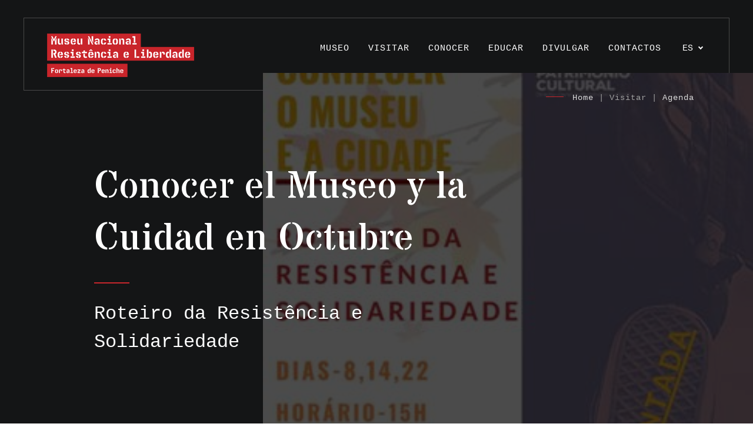

--- FILE ---
content_type: text/html; charset=UTF-8
request_url: https://www.museunacionalresistencialiberdade-peniche.gov.pt/es/agenda/conocer-el-museo-y-la-cuidade-en-octubre/
body_size: 9760
content:
<!DOCTYPE html>
<!--[if IE 7]>
<html class="ie ie7" lang="es-ES">
<![endif]-->
<!--[if IE 8]>
<html class="ie ie8" lang="es-ES">
<![endif]-->
<!--[if !(IE 7) & !(IE 8)]><!-->
<html lang="es-ES">

<head>
	<meta charset="UTF-8">
	<meta name="viewport" content="width=device-width, initial-scale=1">


	<link rel="apple-touch-icon" sizes="180x180" href="/wp-content/themes/museu/images/apple-touch-icon.png">
	<link rel="icon" type="image/png" sizes="32x32" href="/wp-content/themes/museu/images/favicon-32x32.png">
	<link rel="icon" type="image/png" sizes="16x16" href="/wp-content/themes/museu/images/favicon-16x16.png">
	<link rel="manifest" href="/wp-content/themes/museu/images/site.webmanifest">
	<link rel="mask-icon" href="/wp-content/themes/museu/images/safari-pinned-tab.svg" color="#5bbad5">
	<link rel="shortcut icon" href="/wp-content/themes/museu/images/favicon.ico">
	<meta name="msapplication-TileColor" content="#da532c">
	<meta name="msapplication-config" content="/wp-content/themes/museu/images/browserconfig.xml">
	<meta name="theme-color" content="#ffffff">


	<link href="https://fonts.googleapis.com/css?family=Stardos+Stencil" rel="stylesheet">

	<link rel="dns-prefetch" href="https://ssl.google-analytics.com/">
	<!--[if lt IE 9]>
<script src="https://www.museunacionalresistencialiberdade-peniche.gov.pt/wp-content/themes/museu/js/html5shiv.min.js"></script>
<![endif]-->

	<meta name='robots' content='index, follow, max-image-preview:large, max-snippet:-1, max-video-preview:-1' />
<link rel="alternate" href="https://www.museunacionalresistencialiberdade-peniche.gov.pt/pt/agenda/conhecer-o-museu-e-a-cidade-em-outubro-5/" hreflang="pt" />
<link rel="alternate" href="https://www.museunacionalresistencialiberdade-peniche.gov.pt/en/agenda/7369/" hreflang="en" />
<link rel="alternate" href="https://www.museunacionalresistencialiberdade-peniche.gov.pt/es/agenda/conocer-el-museo-y-la-cuidade-en-octubre/" hreflang="es" />

	<!-- This site is optimized with the Yoast SEO plugin v19.4 - https://yoast.com/wordpress/plugins/seo/ -->
	<title>Conocer el Museo y la Cuidad en Octubre - Museo Nacional Resistencia y Libertad</title>
	<link rel="canonical" href="https://www.museunacionalresistencialiberdade-peniche.gov.pt/es/agenda/conocer-el-museo-y-la-cuidade-en-octubre/" />
	<meta property="og:locale" content="es_ES" />
	<meta property="og:locale:alternate" content="pt_PT" />
	<meta property="og:locale:alternate" content="en_GB" />
	<meta property="og:type" content="article" />
	<meta property="og:title" content="Conocer el Museo y la Cuidad en Octubre - Museo Nacional Resistencia y Libertad" />
	<meta property="og:url" content="https://www.museunacionalresistencialiberdade-peniche.gov.pt/es/agenda/conocer-el-museo-y-la-cuidade-en-octubre/" />
	<meta property="og:site_name" content="Museo Nacional Resistencia y Libertad" />
	<meta property="article:modified_time" content="2022-11-25T10:13:48+00:00" />
	<meta name="twitter:card" content="summary_large_image" />
	<script type="application/ld+json" class="yoast-schema-graph">{"@context":"https://schema.org","@graph":[{"@type":"WebSite","@id":"https://www.museunacionalresistencialiberdade-peniche.gov.pt/es/#website","url":"https://www.museunacionalresistencialiberdade-peniche.gov.pt/es/","name":"Museo Nacional Resistencia y Libertad","description":"Fortaleza de Peniche","potentialAction":[{"@type":"SearchAction","target":{"@type":"EntryPoint","urlTemplate":"https://www.museunacionalresistencialiberdade-peniche.gov.pt/es/?s={search_term_string}"},"query-input":"required name=search_term_string"}],"inLanguage":"es"},{"@type":"WebPage","@id":"https://www.museunacionalresistencialiberdade-peniche.gov.pt/es/agenda/conocer-el-museo-y-la-cuidade-en-octubre/","url":"https://www.museunacionalresistencialiberdade-peniche.gov.pt/es/agenda/conocer-el-museo-y-la-cuidade-en-octubre/","name":"Conocer el Museo y la Cuidad en Octubre - Museo Nacional Resistencia y Libertad","isPartOf":{"@id":"https://www.museunacionalresistencialiberdade-peniche.gov.pt/es/#website"},"datePublished":"2022-11-25T10:13:03+00:00","dateModified":"2022-11-25T10:13:48+00:00","breadcrumb":{"@id":"https://www.museunacionalresistencialiberdade-peniche.gov.pt/es/agenda/conocer-el-museo-y-la-cuidade-en-octubre/#breadcrumb"},"inLanguage":"es","potentialAction":[{"@type":"ReadAction","target":["https://www.museunacionalresistencialiberdade-peniche.gov.pt/es/agenda/conocer-el-museo-y-la-cuidade-en-octubre/"]}]},{"@type":"BreadcrumbList","@id":"https://www.museunacionalresistencialiberdade-peniche.gov.pt/es/agenda/conocer-el-museo-y-la-cuidade-en-octubre/#breadcrumb","itemListElement":[{"@type":"ListItem","position":1,"name":"Conocer el Museo y la Cuidad en Octubre"}]}]}</script>
	<!-- / Yoast SEO plugin. -->


<link rel='dns-prefetch' href='//www.google.com' />
<link rel='dns-prefetch' href='//s.w.org' />
<link rel='stylesheet' id='wp-block-library-css'  href='https://www.museunacionalresistencialiberdade-peniche.gov.pt/wp-includes/css/dist/block-library/style.min.css?ver=6.0.11' type='text/css' media='all' />
<style id='global-styles-inline-css' type='text/css'>
body{--wp--preset--color--black: #000000;--wp--preset--color--cyan-bluish-gray: #abb8c3;--wp--preset--color--white: #ffffff;--wp--preset--color--pale-pink: #f78da7;--wp--preset--color--vivid-red: #cf2e2e;--wp--preset--color--luminous-vivid-orange: #ff6900;--wp--preset--color--luminous-vivid-amber: #fcb900;--wp--preset--color--light-green-cyan: #7bdcb5;--wp--preset--color--vivid-green-cyan: #00d084;--wp--preset--color--pale-cyan-blue: #8ed1fc;--wp--preset--color--vivid-cyan-blue: #0693e3;--wp--preset--color--vivid-purple: #9b51e0;--wp--preset--gradient--vivid-cyan-blue-to-vivid-purple: linear-gradient(135deg,rgba(6,147,227,1) 0%,rgb(155,81,224) 100%);--wp--preset--gradient--light-green-cyan-to-vivid-green-cyan: linear-gradient(135deg,rgb(122,220,180) 0%,rgb(0,208,130) 100%);--wp--preset--gradient--luminous-vivid-amber-to-luminous-vivid-orange: linear-gradient(135deg,rgba(252,185,0,1) 0%,rgba(255,105,0,1) 100%);--wp--preset--gradient--luminous-vivid-orange-to-vivid-red: linear-gradient(135deg,rgba(255,105,0,1) 0%,rgb(207,46,46) 100%);--wp--preset--gradient--very-light-gray-to-cyan-bluish-gray: linear-gradient(135deg,rgb(238,238,238) 0%,rgb(169,184,195) 100%);--wp--preset--gradient--cool-to-warm-spectrum: linear-gradient(135deg,rgb(74,234,220) 0%,rgb(151,120,209) 20%,rgb(207,42,186) 40%,rgb(238,44,130) 60%,rgb(251,105,98) 80%,rgb(254,248,76) 100%);--wp--preset--gradient--blush-light-purple: linear-gradient(135deg,rgb(255,206,236) 0%,rgb(152,150,240) 100%);--wp--preset--gradient--blush-bordeaux: linear-gradient(135deg,rgb(254,205,165) 0%,rgb(254,45,45) 50%,rgb(107,0,62) 100%);--wp--preset--gradient--luminous-dusk: linear-gradient(135deg,rgb(255,203,112) 0%,rgb(199,81,192) 50%,rgb(65,88,208) 100%);--wp--preset--gradient--pale-ocean: linear-gradient(135deg,rgb(255,245,203) 0%,rgb(182,227,212) 50%,rgb(51,167,181) 100%);--wp--preset--gradient--electric-grass: linear-gradient(135deg,rgb(202,248,128) 0%,rgb(113,206,126) 100%);--wp--preset--gradient--midnight: linear-gradient(135deg,rgb(2,3,129) 0%,rgb(40,116,252) 100%);--wp--preset--duotone--dark-grayscale: url('#wp-duotone-dark-grayscale');--wp--preset--duotone--grayscale: url('#wp-duotone-grayscale');--wp--preset--duotone--purple-yellow: url('#wp-duotone-purple-yellow');--wp--preset--duotone--blue-red: url('#wp-duotone-blue-red');--wp--preset--duotone--midnight: url('#wp-duotone-midnight');--wp--preset--duotone--magenta-yellow: url('#wp-duotone-magenta-yellow');--wp--preset--duotone--purple-green: url('#wp-duotone-purple-green');--wp--preset--duotone--blue-orange: url('#wp-duotone-blue-orange');--wp--preset--font-size--small: 13px;--wp--preset--font-size--medium: 20px;--wp--preset--font-size--large: 36px;--wp--preset--font-size--x-large: 42px;}.has-black-color{color: var(--wp--preset--color--black) !important;}.has-cyan-bluish-gray-color{color: var(--wp--preset--color--cyan-bluish-gray) !important;}.has-white-color{color: var(--wp--preset--color--white) !important;}.has-pale-pink-color{color: var(--wp--preset--color--pale-pink) !important;}.has-vivid-red-color{color: var(--wp--preset--color--vivid-red) !important;}.has-luminous-vivid-orange-color{color: var(--wp--preset--color--luminous-vivid-orange) !important;}.has-luminous-vivid-amber-color{color: var(--wp--preset--color--luminous-vivid-amber) !important;}.has-light-green-cyan-color{color: var(--wp--preset--color--light-green-cyan) !important;}.has-vivid-green-cyan-color{color: var(--wp--preset--color--vivid-green-cyan) !important;}.has-pale-cyan-blue-color{color: var(--wp--preset--color--pale-cyan-blue) !important;}.has-vivid-cyan-blue-color{color: var(--wp--preset--color--vivid-cyan-blue) !important;}.has-vivid-purple-color{color: var(--wp--preset--color--vivid-purple) !important;}.has-black-background-color{background-color: var(--wp--preset--color--black) !important;}.has-cyan-bluish-gray-background-color{background-color: var(--wp--preset--color--cyan-bluish-gray) !important;}.has-white-background-color{background-color: var(--wp--preset--color--white) !important;}.has-pale-pink-background-color{background-color: var(--wp--preset--color--pale-pink) !important;}.has-vivid-red-background-color{background-color: var(--wp--preset--color--vivid-red) !important;}.has-luminous-vivid-orange-background-color{background-color: var(--wp--preset--color--luminous-vivid-orange) !important;}.has-luminous-vivid-amber-background-color{background-color: var(--wp--preset--color--luminous-vivid-amber) !important;}.has-light-green-cyan-background-color{background-color: var(--wp--preset--color--light-green-cyan) !important;}.has-vivid-green-cyan-background-color{background-color: var(--wp--preset--color--vivid-green-cyan) !important;}.has-pale-cyan-blue-background-color{background-color: var(--wp--preset--color--pale-cyan-blue) !important;}.has-vivid-cyan-blue-background-color{background-color: var(--wp--preset--color--vivid-cyan-blue) !important;}.has-vivid-purple-background-color{background-color: var(--wp--preset--color--vivid-purple) !important;}.has-black-border-color{border-color: var(--wp--preset--color--black) !important;}.has-cyan-bluish-gray-border-color{border-color: var(--wp--preset--color--cyan-bluish-gray) !important;}.has-white-border-color{border-color: var(--wp--preset--color--white) !important;}.has-pale-pink-border-color{border-color: var(--wp--preset--color--pale-pink) !important;}.has-vivid-red-border-color{border-color: var(--wp--preset--color--vivid-red) !important;}.has-luminous-vivid-orange-border-color{border-color: var(--wp--preset--color--luminous-vivid-orange) !important;}.has-luminous-vivid-amber-border-color{border-color: var(--wp--preset--color--luminous-vivid-amber) !important;}.has-light-green-cyan-border-color{border-color: var(--wp--preset--color--light-green-cyan) !important;}.has-vivid-green-cyan-border-color{border-color: var(--wp--preset--color--vivid-green-cyan) !important;}.has-pale-cyan-blue-border-color{border-color: var(--wp--preset--color--pale-cyan-blue) !important;}.has-vivid-cyan-blue-border-color{border-color: var(--wp--preset--color--vivid-cyan-blue) !important;}.has-vivid-purple-border-color{border-color: var(--wp--preset--color--vivid-purple) !important;}.has-vivid-cyan-blue-to-vivid-purple-gradient-background{background: var(--wp--preset--gradient--vivid-cyan-blue-to-vivid-purple) !important;}.has-light-green-cyan-to-vivid-green-cyan-gradient-background{background: var(--wp--preset--gradient--light-green-cyan-to-vivid-green-cyan) !important;}.has-luminous-vivid-amber-to-luminous-vivid-orange-gradient-background{background: var(--wp--preset--gradient--luminous-vivid-amber-to-luminous-vivid-orange) !important;}.has-luminous-vivid-orange-to-vivid-red-gradient-background{background: var(--wp--preset--gradient--luminous-vivid-orange-to-vivid-red) !important;}.has-very-light-gray-to-cyan-bluish-gray-gradient-background{background: var(--wp--preset--gradient--very-light-gray-to-cyan-bluish-gray) !important;}.has-cool-to-warm-spectrum-gradient-background{background: var(--wp--preset--gradient--cool-to-warm-spectrum) !important;}.has-blush-light-purple-gradient-background{background: var(--wp--preset--gradient--blush-light-purple) !important;}.has-blush-bordeaux-gradient-background{background: var(--wp--preset--gradient--blush-bordeaux) !important;}.has-luminous-dusk-gradient-background{background: var(--wp--preset--gradient--luminous-dusk) !important;}.has-pale-ocean-gradient-background{background: var(--wp--preset--gradient--pale-ocean) !important;}.has-electric-grass-gradient-background{background: var(--wp--preset--gradient--electric-grass) !important;}.has-midnight-gradient-background{background: var(--wp--preset--gradient--midnight) !important;}.has-small-font-size{font-size: var(--wp--preset--font-size--small) !important;}.has-medium-font-size{font-size: var(--wp--preset--font-size--medium) !important;}.has-large-font-size{font-size: var(--wp--preset--font-size--large) !important;}.has-x-large-font-size{font-size: var(--wp--preset--font-size--x-large) !important;}
</style>
<link rel='stylesheet' id='contact-form-7-css'  href='https://www.museunacionalresistencialiberdade-peniche.gov.pt/wp-content/plugins/contact-form-7/includes/css/styles.css?ver=5.6.1' type='text/css' media='all' />
<link rel='stylesheet' id='bootstrap-css'  href='https://www.museunacionalresistencialiberdade-peniche.gov.pt/wp-content/themes/museu/css/bootstrap.min.css?ver=6.0.11' type='text/css' media='all' />
<link rel='stylesheet' id='swiper-css'  href='https://www.museunacionalresistencialiberdade-peniche.gov.pt/wp-content/themes/museu/css/swiper.min.css?ver=6.0.11' type='text/css' media='all' />
<link rel='stylesheet' id='core-css'  href='https://www.museunacionalresistencialiberdade-peniche.gov.pt/wp-content/themes/museu/style.css?ver=6.0.11' type='text/css' media='all' />
<link rel='stylesheet' id='popup-css'  href='https://www.museunacionalresistencialiberdade-peniche.gov.pt/wp-content/themes/museu/css/magnific-popup.css?ver=6.0.11' type='text/css' media='all' />
<link rel='stylesheet' id='cf7cf-style-css'  href='https://www.museunacionalresistencialiberdade-peniche.gov.pt/wp-content/plugins/cf7-conditional-fields/style.css?ver=2.6.3' type='text/css' media='all' />
<script type='text/javascript' src='https://www.museunacionalresistencialiberdade-peniche.gov.pt/wp-content/themes/museu/js/jquery-3.3.1.min.js' id='jquery-js'></script>
<script type='text/javascript' src='https://www.museunacionalresistencialiberdade-peniche.gov.pt/wp-content/themes/museu/js/vendor/bootstrap.bundle.min.js?ver=6.0.11' id='bootstrap-js'></script>
<link rel="https://api.w.org/" href="https://www.museunacionalresistencialiberdade-peniche.gov.pt/wp-json/" /><link rel="alternate" type="application/json+oembed" href="https://www.museunacionalresistencialiberdade-peniche.gov.pt/wp-json/oembed/1.0/embed?url=https%3A%2F%2Fwww.museunacionalresistencialiberdade-peniche.gov.pt%2Fes%2Fagenda%2Fconocer-el-museo-y-la-cuidade-en-octubre%2F" />
<link rel="alternate" type="text/xml+oembed" href="https://www.museunacionalresistencialiberdade-peniche.gov.pt/wp-json/oembed/1.0/embed?url=https%3A%2F%2Fwww.museunacionalresistencialiberdade-peniche.gov.pt%2Fes%2Fagenda%2Fconocer-el-museo-y-la-cuidade-en-octubre%2F&#038;format=xml" />
</head>


<body>
	
	
		<div class="box-rectangle"></div>
	<header class="box-menu">
		<div class="main-menu">
			<div class="menu-burger mobile" onclick="myFunction(this)">
				<div class="bar1"></div>
				<div class="bar2"></div>
				<div class="bar3"></div>
			</div>
			<div class="logo"><a href="https://www.museunacionalresistencialiberdade-peniche.gov.pt/es/"><img src="https://www.museunacionalresistencialiberdade-peniche.gov.pt/wp-content/themes/museu/images/logo_mnrl.png" alt="Museu Nacional Resistência e Liberdade" width="250" height="74"></a></div>

			<div class="languages no_mobile">
				<div class="lang_current">ES<i class="arrow-down"></i></div><div class="lang_other"><a class="lang_other_single" href="https://www.museunacionalresistencialiberdade-peniche.gov.pt/pt/agenda/conhecer-o-museu-e-a-cidade-em-outubro-5/">PT</a><a class="lang_other_single" href="https://www.museunacionalresistencialiberdade-peniche.gov.pt/en/agenda/7369/">EN</a></div>			</div>
			<div id="main-nav" class="top-nav">
				<ul id="menu-menu_es" class="menu"><li id="menu-item-2418" class="isDisabled menu-item menu-item-type-custom menu-item-object-custom menu-item-has-children menu-item-2418"><a href="#">MUSEO</a>
<ul class="sub-menu">
	<li id="menu-item-2465" class="menu-item menu-item-type-post_type menu-item-object-page menu-item-2465"><a href="https://www.museunacionalresistencialiberdade-peniche.gov.pt/es/mission-2/">Misión</a></li>
	<li id="menu-item-2466" class="menu-item menu-item-type-post_type menu-item-object-page menu-item-2466"><a href="https://www.museunacionalresistencialiberdade-peniche.gov.pt/es/proyecto-del-museo/">Proyecto del Museo</a></li>
	<li id="menu-item-2469" class="menu-item menu-item-type-post_type menu-item-object-page menu-item-2469"><a href="https://www.museunacionalresistencialiberdade-peniche.gov.pt/es/parcerias-espanhol/">Colaboraciones</a></li>
</ul>
</li>
<li id="menu-item-2419" class="isDisabled menu-item menu-item-type-custom menu-item-object-custom menu-item-has-children menu-item-2419"><a href="#">VISITAR</a>
<ul class="sub-menu">
	<li id="menu-item-2500" class="menu-item menu-item-type-post_type menu-item-object-page menu-item-2500"><a href="https://www.museunacionalresistencialiberdade-peniche.gov.pt/es/agenda-espanhol/">Agenda</a></li>
	<li id="menu-item-2621" class="menu-item menu-item-type-post_type menu-item-object-page menu-item-2621"><a href="https://www.museunacionalresistencialiberdade-peniche.gov.pt/es/2433-2/">Exposiciones</a></li>
	<li id="menu-item-2501" class="menu-item menu-item-type-post_type menu-item-object-page menu-item-2501"><a href="https://www.museunacionalresistencialiberdade-peniche.gov.pt/es/galerias-espanhol/">Galería de Fotos</a></li>
	<li id="menu-item-2484" class="menu-item menu-item-type-post_type menu-item-object-page menu-item-2484"><a href="https://www.museunacionalresistencialiberdade-peniche.gov.pt/es/visitas-guiadas-espanhol/">Visitas planificadas</a></li>
	<li id="menu-item-6901" class="menu-item menu-item-type-post_type menu-item-object-page menu-item-6901"><a href="https://www.museunacionalresistencialiberdade-peniche.gov.pt/es/horarios-entradas-reservas/">Horarios, Entradas, Reservas</a></li>
	<li id="menu-item-2503" class="menu-item menu-item-type-post_type menu-item-object-page menu-item-2503"><a href="https://www.museunacionalresistencialiberdade-peniche.gov.pt/es/como-llegar/">Cómo llegar</a></li>
	<li id="menu-item-2481" class="menu-item menu-item-type-post_type menu-item-object-page menu-item-2481"><a href="https://www.museunacionalresistencialiberdade-peniche.gov.pt/es/loja-espanhol/">Librería</a></li>
</ul>
</li>
<li id="menu-item-2420" class="isDisabled menu-item menu-item-type-custom menu-item-object-custom menu-item-has-children menu-item-2420"><a href="#">CONOCER</a>
<ul class="sub-menu">
	<li id="menu-item-2563" class="menu-item menu-item-type-post_type menu-item-object-page menu-item-2563"><a href="https://www.museunacionalresistencialiberdade-peniche.gov.pt/es/historia-de-la-fortaleza/">Historia de la Fortaleza</a></li>
	<li id="menu-item-2566" class="menu-item menu-item-type-post_type menu-item-object-page menu-item-2566"><a href="https://www.museunacionalresistencialiberdade-peniche.gov.pt/es/prisao-politica-espanhol/">Prisión Política</a></li>
	<li id="menu-item-2806" class="menu-item menu-item-type-post_type menu-item-object-page menu-item-2806"><a href="https://www.museunacionalresistencialiberdade-peniche.gov.pt/es/memorial-3/">Memorial</a></li>
	<li id="menu-item-2571" class="menu-item menu-item-type-post_type menu-item-object-page menu-item-2571"><a href="https://www.museunacionalresistencialiberdade-peniche.gov.pt/es/colecoes-espanhol/">Colecciones</a></li>
	<li id="menu-item-2567" class="menu-item menu-item-type-custom menu-item-object-custom menu-item-has-children menu-item-2567"><a href="#">Investigación</a>
	<ul class="sub-menu">
		<li id="menu-item-3631" class="menu-item menu-item-type-post_type menu-item-object-page menu-item-3631"><a href="https://www.museunacionalresistencialiberdade-peniche.gov.pt/es/boletin-articulos/">Artículos</a></li>
		<li id="menu-item-2596" class="menu-item menu-item-type-post_type menu-item-object-page menu-item-2596"><a href="https://www.museunacionalresistencialiberdade-peniche.gov.pt/es/projetos-espanhol/">Proyectos</a></li>
		<li id="menu-item-2569" class="menu-item menu-item-type-post_type menu-item-object-page menu-item-2569"><a href="https://www.museunacionalresistencialiberdade-peniche.gov.pt/es/testemunhos-espanhol/">Testimonios</a></li>
	</ul>
</li>
</ul>
</li>
<li id="menu-item-7588" class="isDisabled menu-item menu-item-type-custom menu-item-object-custom menu-item-has-children menu-item-7588"><a href="#">Educar</a>
<ul class="sub-menu">
	<li id="menu-item-7592" class="menu-item menu-item-type-post_type menu-item-object-page menu-item-7592"><a href="https://www.museunacionalresistencialiberdade-peniche.gov.pt/es/actividades/">Actividades</a></li>
	<li id="menu-item-7589" class="menu-item menu-item-type-post_type menu-item-object-page menu-item-7589"><a href="https://www.museunacionalresistencialiberdade-peniche.gov.pt/es/galeria-2/">Galería</a></li>
	<li id="menu-item-7590" class="menu-item menu-item-type-post_type menu-item-object-page menu-item-7590"><a href="https://www.museunacionalresistencialiberdade-peniche.gov.pt/es/recursos-2/">Recursos</a></li>
</ul>
</li>
<li id="menu-item-2421" class="isDisabled menu-item menu-item-type-custom menu-item-object-custom menu-item-has-children menu-item-2421"><a href="#">DIVULGAR</a>
<ul class="sub-menu">
	<li id="menu-item-2572" class="menu-item menu-item-type-post_type menu-item-object-page menu-item-2572"><a href="https://www.museunacionalresistencialiberdade-peniche.gov.pt/es/noticias-do-museu-espanhol/">Anuncios del Museo</a></li>
	<li id="menu-item-2573" class="menu-item menu-item-type-post_type menu-item-object-page menu-item-2573"><a href="https://www.museunacionalresistencialiberdade-peniche.gov.pt/es/comunicacao-esapnhol/">Comunicados de prensa</a></li>
	<li id="menu-item-2574" class="menu-item menu-item-type-post_type menu-item-object-page menu-item-2574"><a href="https://www.museunacionalresistencialiberdade-peniche.gov.pt/es/destaques-de-imprensa-espanhol/">Destaques de Prensa</a></li>
</ul>
</li>
<li id="menu-item-2732" class="menu-item menu-item-type-post_type menu-item-object-page menu-item-2732"><a href="https://www.museunacionalresistencialiberdade-peniche.gov.pt/es/contactos-2/">Contactos</a></li>
</ul>				<div class="languages_mobile">
											<ul>	<li class="lang-item lang-item-3 lang-item-pt lang-item-first"><a  lang="pt-PT" hreflang="pt-PT" href="https://www.museunacionalresistencialiberdade-peniche.gov.pt/pt/agenda/conhecer-o-museu-e-a-cidade-em-outubro-5/">PT</a></li>
	<li class="lang-item lang-item-6 lang-item-en"><a  lang="en-GB" hreflang="en-GB" href="https://www.museunacionalresistencialiberdade-peniche.gov.pt/en/agenda/7369/">EN</a></li>
	<li class="lang-item lang-item-10 lang-item-es current-lang"><a  lang="es-ES" hreflang="es-ES" href="https://www.museunacionalresistencialiberdade-peniche.gov.pt/es/agenda/conocer-el-museo-y-la-cuidade-en-octubre/">ES</a></li>
</ul>
									</div>
			</div>
		</div>
	</header><div id="top-pages">
	<div class="box-size1384">
		<div class="top-title-expo">
			<h1>Conocer el Museo y la Cuidad en Octubre</h1>
			<div class="top-subtitle-expo">Roteiro da Resistência e Solidariedade</div>
		</div>
	</div>
	<div class="top-pages-box-date">
	
		<div class="top-pages-expo-date">
			<span class="title20_darkgrey">8 a 22 de octubre 2022</span>
			<p>15h</p>
		</div>
	</div>
	<div class="top-pages-boxl-date"></div>
  <div class="top-breadcrumbs"><a href="https://www.museunacionalresistencialiberdade-peniche.gov.pt/es/" title="Home">Home</a> | Visitar | <a href="https://www.museunacionalresistencialiberdade-peniche.gov.pt/es/agenda-espanhol/">Agenda</a></div>
  <div class="top-pages-image-expo" style="background-image:url(https://www.museunacionalresistencialiberdade-peniche.gov.pt/wp-content/uploads/2022/09/Roteiro-Outubro-Web.jpg)"></div>
</div>

<div id="expo-text">
	<div class="row no-gutters box-size1384">
		<div class="col-sm-12 offset-sm-0 col-md-7 offset-md-1">
			<div class="text-redline"><p><img loading="lazy" class="size-medium wp-image-7320 alignleft" src="http://www.museunacionalresistencialiberdade-peniche.gov.pt/wp-content/uploads/2022/09/Roteiro-Outubro-Web-212x300.jpg" alt="" width="212" height="300" srcset="https://www.museunacionalresistencialiberdade-peniche.gov.pt/wp-content/uploads/2022/09/Roteiro-Outubro-Web-212x300.jpg 212w, https://www.museunacionalresistencialiberdade-peniche.gov.pt/wp-content/uploads/2022/09/Roteiro-Outubro-Web.jpg 317w" sizes="(max-width: 212px) 100vw, 212px" /></p>
<p><strong>Visita orientada à Cidade</strong></p>
<p style="text-align: left">Dias: 8,14 e 22</p>
<p style="text-align: left">Horário: 15h</p>
<p style="text-align: left">As visitas orientadas estão disponíveis em outras datas, mediante marcação com o Serviço Educativo.<br />
Público-alvo: todos(as)<br />
Duração: 1h<br />
Marcações: geral@mnrl.dgpc.pt | (+351) 262 798028<br />
Ponto de encontro: Entrada principal do Museu</p>
<p><strong>CONHECER A CIDADE – ROTEIRO DA RESISTÊNCIA E SOLIDARIEDADE</strong><br />
A visita percorre espaços de memória localizados na cidade de Peniche e associados às temáticas da Solidariedade da população com os presos políticos, da Repressão fascista e da Resistência ao Regime.<!--more--></p>
</div>
		</div>
		<div class="col-sm-12 offset-sm-0 col-md-3 offset-md-1">
			<div class="post-expo-preco">
					  			<span class="cor_lipstik">Local / Sala</span>
				<p>Entrada do MNRL (exterior)</p>
												<span class="cor_lipstik">Precio</span>
				<p>Participação gratuita</p>
												<span class="cor_lipstik">Más informaciones</span>
				<p>262798028 | 910588183 | geral@mnrl.dgpc.pt</p>
							</div>
		</div>
	</div>
</div>
<script>
$('#menu-item-16').addClass('current-menu-ancestor');
$('#menu-item-24').addClass('current-menu-item');
</script>
<!-- footer -->
<footer>
	<div id="main-footer">
		<div class="box-footer">
						<div class="row no-gutters">
									<div class="d-none d-sm-none d-md-none d-lg-block col-sm-6 col-md-2">
						<div class="footer-title">MUSEO</div>
						<div class="footer-text"><p><a href="https://www.museunacionalresistencialiberdade-peniche.gov.pt/es/mission-2/" title="Misión">Misión</a></p><p><a href="https://www.museunacionalresistencialiberdade-peniche.gov.pt/es/proyecto-del-museo/" title="Proyecto del Museo">Proyecto del Museo</a></p><p><a href="https://www.museunacionalresistencialiberdade-peniche.gov.pt/es/parcerias-espanhol/" title="Colaboraciones">Colaboraciones</a></p>						</div>
					</div>
									<div class="d-none d-sm-none d-md-none d-lg-block col-sm-6 col-md-2">
						<div class="footer-title">VISITAR</div>
						<div class="footer-text"><p><a href="https://www.museunacionalresistencialiberdade-peniche.gov.pt/es/agenda-espanhol/" title="Agenda">Agenda</a></p><p><a href="https://www.museunacionalresistencialiberdade-peniche.gov.pt/es/2433-2/" title="Exposiciones">Exposiciones</a></p><p><a href="https://www.museunacionalresistencialiberdade-peniche.gov.pt/es/galerias-espanhol/" title="Galería de Fotos">Galería de Fotos</a></p><p><a href="https://www.museunacionalresistencialiberdade-peniche.gov.pt/es/visitas-guiadas-espanhol/" title="Visitas planificadas">Visitas planificadas</a></p><p><a href="https://www.museunacionalresistencialiberdade-peniche.gov.pt/es/horarios-entradas-reservas/" title="Horarios, Entradas, Reservas">Horarios, Entradas, Reservas</a></p><p><a href="https://www.museunacionalresistencialiberdade-peniche.gov.pt/es/como-llegar/" title="Cómo llegar">Cómo llegar</a></p><p><a href="https://www.museunacionalresistencialiberdade-peniche.gov.pt/es/loja-espanhol/" title="Librería">Librería</a></p>						</div>
					</div>
									<div class="d-none d-sm-none d-md-none d-lg-block col-sm-6 col-md-2">
						<div class="footer-title">CONOCER</div>
						<div class="footer-text"><p><a href="https://www.museunacionalresistencialiberdade-peniche.gov.pt/es/historia-de-la-fortaleza/" title="Historia de la Fortaleza">Historia de la Fortaleza</a></p><p><a href="https://www.museunacionalresistencialiberdade-peniche.gov.pt/es/prisao-politica-espanhol/" title="Prisión Política">Prisión Política</a></p><p><a href="https://www.museunacionalresistencialiberdade-peniche.gov.pt/es/memorial-3/" title="Memorial">Memorial</a></p><p><a href="https://www.museunacionalresistencialiberdade-peniche.gov.pt/es/colecoes-espanhol/" title="Colecciones">Colecciones</a></p><p><a href="https://www.museunacionalresistencialiberdade-peniche.gov.pt/es/testemunhos-espanhol/" title="Testimonios">Testimonios</a></p>						</div>
					</div>
									<div class="d-none d-sm-none d-md-none d-lg-block col-sm-6 col-md-2">
						<div class="footer-title">Educar</div>
						<div class="footer-text"><p><a href="https://www.museunacionalresistencialiberdade-peniche.gov.pt/es/actividades/" title="Actividades">Actividades</a></p><p><a href="https://www.museunacionalresistencialiberdade-peniche.gov.pt/es/galeria-2/" title="Galería">Galería</a></p><p><a href="https://www.museunacionalresistencialiberdade-peniche.gov.pt/es/recursos-2/" title="Recursos">Recursos</a></p>						</div>
					</div>
								<div class="d-none d-sm-none d-md-none d-lg-block col-md-1"></div>
				<div class="col-md-12 col-lg-3 bg_redlight box-footer-news">
					<div class="footer-elements">
						<p class="footer-title text-uppercase">Síguenos</p>
						<a href="https://www.facebook.com/MuseuNacionalResistenciaeLiberdade/" class="footer-redes" title="Facebook" target="_blank"><img alt="Facebook" class="icon_hover" src="https://www.museunacionalresistencialiberdade-peniche.gov.pt/wp-content/themes/museu/images/icon_facebook.svg" onerror="this.onerror=null; this.src='https://www.museunacionalresistencialiberdade-peniche.gov.pt/wp-content/themes/museu/images/icon_facebook.png'"></a>
						<a href="https://www.instagram.com/patrimoniocultural.pt/?hl=pt" class="footer-redes" title="Instagram" target="_blank"><img alt="Instagram" class="icon_hover" src="https://www.museunacionalresistencialiberdade-peniche.gov.pt/wp-content/themes/museu/images/icon_instagram.svg" onerror="this.onerror=null; this.src='https://www.museunacionalresistencialiberdade-peniche.gov.pt/wp-content/themes/museu/images/icon_instagram.png'"></a>
						<a href="https://www.youtube.com/channel/UCVJH2FA7hSzX61JByz_wp8Q" class="footer-redes" title="Youtube" target="_blank"><img alt="Youtube" class="icon_hover" src="https://www.museunacionalresistencialiberdade-peniche.gov.pt/wp-content/themes/museu/images/icon_youtube.svg" onerror="this.onerror=null; this.src='https://www.museunacionalresistencialiberdade-peniche.gov.pt/wp-content/themes/museu/images/icon_youtube.png'"></a>
					</div>
					<div id="footer-newsletter" class="footer-elements mt-5">
						<p class="footer-title text-uppercase">Newsletter</p>
						<div role="form" class="wpcf7" id="wpcf7-f2733-o1" lang="es-ES" dir="ltr">
<div class="screen-reader-response"><p role="status" aria-live="polite" aria-atomic="true"></p> <ul></ul></div>
<form action="/es/agenda/conocer-el-museo-y-la-cuidade-en-octubre/#wpcf7-f2733-o1" method="post" class="wpcf7-form init wpcf7-acceptance-as-validation" novalidate="novalidate" data-status="init">
<div style="display: none;">
<input type="hidden" name="_wpcf7" value="2733" />
<input type="hidden" name="_wpcf7_version" value="5.6.1" />
<input type="hidden" name="_wpcf7_locale" value="es_ES" />
<input type="hidden" name="_wpcf7_unit_tag" value="wpcf7-f2733-o1" />
<input type="hidden" name="_wpcf7_container_post" value="0" />
<input type="hidden" name="_wpcf7_posted_data_hash" value="" />
<input type="hidden" name="_wpcf7cf_hidden_group_fields" value="[]" />
<input type="hidden" name="_wpcf7cf_hidden_groups" value="[]" />
<input type="hidden" name="_wpcf7cf_visible_groups" value="[]" />
<input type="hidden" name="_wpcf7cf_repeaters" value="[]" />
<input type="hidden" name="_wpcf7cf_steps" value="{}" />
<input type="hidden" name="_wpcf7cf_options" value="{&quot;form_id&quot;:2733,&quot;conditions&quot;:[],&quot;settings&quot;:{&quot;animation&quot;:&quot;yes&quot;,&quot;animation_intime&quot;:200,&quot;animation_outtime&quot;:200,&quot;conditions_ui&quot;:&quot;normal&quot;,&quot;notice_dismissed&quot;:false,&quot;notice_dismissed_update-cf7-5.7.7&quot;:true,&quot;notice_dismissed_update-cf7-6.1.1&quot;:true}}" />
<input type="hidden" name="_wpcf7_recaptcha_response" value="" />
</div>
<p><span class="wpcf7-form-control-wrap" data-name="your-email"><input type="email" name="your-email" value="" size="40" class="wpcf7-form-control wpcf7-text wpcf7-email wpcf7-validates-as-required wpcf7-validates-as-email" aria-required="true" aria-invalid="false" placeholder="o seu e-mail_" /></span></p>
<div class="checkbox-dados"><span class="wpcf7-form-control-wrap" data-name="dados"><span class="wpcf7-form-control wpcf7-acceptance"><span class="wpcf7-list-item"><label><input type="checkbox" name="dados" value="1" aria-invalid="false" /><span class="wpcf7-list-item-label">Autorizo o MNRL a guardar o meu e-mail com o intuito de subscrever a newsletter. A informação que estou a fornecer será guardada de acordo com os regulamentos de proteção de dados.</span></label></span></span></span></div>
<div class="input_footer"><input type="submit" value="Enviar" class="wpcf7-form-control has-spinner wpcf7-submit" /></div>
<p style="display: none !important;" class="akismet-fields-container" data-prefix="_wpcf7_ak_"><label>&#916;<textarea name="_wpcf7_ak_hp_textarea" cols="45" rows="8" maxlength="100"></textarea></label><input type="hidden" id="ak_js_1" name="_wpcf7_ak_js" value="34"/><script>document.getElementById( "ak_js_1" ).setAttribute( "value", ( new Date() ).getTime() );</script></p><div class="wpcf7-response-output" aria-hidden="true"></div></form></div>					</div>
				</div>

			</div>
			<div class="row no-gutters mt-4">
				<div class="footer-logos">
					<span><a href="https://www.portugal.gov.pt/pt/gc21/area-de-governo" target="_blank" title="República Portuguesa - Ministro da Cultura"><img src="https://www.museunacionalresistencialiberdade-peniche.gov.pt/wp-content/themes/museu/images/logo-republica-museus.png" onerror="this.onerror=null; this.src='https://www.museunacionalresistencialiberdade-peniche.gov.pt/wp-content/themes/museu/images/logo-republica-museus.png'" width="286" height="106" style="min-height: 20px;" alt="República Portuguesa - Ministro da Cultura"></a></span>
				</div>
			</div>
		</div>
	</div>
	<div id="sub-footer">
		<div class="box-footer">
			<div class="row no-gutters box-footer-news">
				<div class="col-sm-12 col-md-6">
					&copy; 2026 Museo Nacional Resistencia y Libertad<br>- Todos los derechos reservados				</div>
				<div class="col-sm-12 col-md-5 align-text-bottom">
					<p><a href="https://www.museunacionalresistencialiberdade-peniche.gov.pt/es/politica-de-privacidad/" class="footer-link" title="Política de privacidad">Política de privacidad</a></p>
				</div>
				<div class="col-sm-12 col-md-1">
					<a href="https://www.loba.com/" target="_blank" class="loba alignbottom" title="Desenvolvido por LOBA"><img src="https://www.museunacionalresistencialiberdade-peniche.gov.pt/wp-content/themes/museu/images/loba.svg" onerror="this.onerror=null; this.src='https://www.museunacionalresistencialiberdade-peniche.gov.pt/wp-content/themes/museu/images/loba.png'" alt="Loba" width="47" height="13"></a>
				</div>
			</div>
		</div>
	</div>
</footer>
<!-- :footer -->

<script type='text/javascript' src='https://www.museunacionalresistencialiberdade-peniche.gov.pt/wp-includes/js/dist/vendor/regenerator-runtime.min.js?ver=0.13.9' id='regenerator-runtime-js'></script>
<script type='text/javascript' src='https://www.museunacionalresistencialiberdade-peniche.gov.pt/wp-includes/js/dist/vendor/wp-polyfill.min.js?ver=3.15.0' id='wp-polyfill-js'></script>
<script type='text/javascript' id='contact-form-7-js-extra'>
/* <![CDATA[ */
var wpcf7 = {"api":{"root":"https:\/\/www.museunacionalresistencialiberdade-peniche.gov.pt\/wp-json\/","namespace":"contact-form-7\/v1"},"cached":"1"};
/* ]]> */
</script>
<script type='text/javascript' src='https://www.museunacionalresistencialiberdade-peniche.gov.pt/wp-content/plugins/contact-form-7/includes/js/index.js?ver=5.6.1' id='contact-form-7-js'></script>
<script type='text/javascript' id='wpcf7cf-scripts-js-extra'>
/* <![CDATA[ */
var wpcf7cf_global_settings = {"ajaxurl":"https:\/\/www.museunacionalresistencialiberdade-peniche.gov.pt\/wp-admin\/admin-ajax.php"};
/* ]]> */
</script>
<script type='text/javascript' src='https://www.museunacionalresistencialiberdade-peniche.gov.pt/wp-content/plugins/cf7-conditional-fields/js/scripts.js?ver=2.6.3' id='wpcf7cf-scripts-js'></script>
<script type='text/javascript' src='https://www.google.com/recaptcha/api.js?render=6LeEyp4UAAAAAM5keW0GywX9v_uXCy0Krt4ughp5&#038;ver=3.0' id='google-recaptcha-js'></script>
<script type='text/javascript' id='wpcf7-recaptcha-js-extra'>
/* <![CDATA[ */
var wpcf7_recaptcha = {"sitekey":"6LeEyp4UAAAAAM5keW0GywX9v_uXCy0Krt4ughp5","actions":{"homepage":"homepage","contactform":"contactform"}};
/* ]]> */
</script>
<script type='text/javascript' src='https://www.museunacionalresistencialiberdade-peniche.gov.pt/wp-content/plugins/contact-form-7/modules/recaptcha/index.js?ver=5.6.1' id='wpcf7-recaptcha-js'></script>
<script type='text/javascript'>
(function() {
				var expirationDate = new Date();
				expirationDate.setTime( expirationDate.getTime() + 31536000 * 1000 );
				document.cookie = "pll_language=es; expires=" + expirationDate.toUTCString() + "; path=/; secure; SameSite=Lax";
			}());
</script>
<script src="https://www.museunacionalresistencialiberdade-peniche.gov.pt/wp-content/themes/museu/js/vendor/swiper.min.js"></script>
<script src="https://www.museunacionalresistencialiberdade-peniche.gov.pt/wp-content/themes/museu/js/vendor/TweenLite.min.js"></script>
<script src="https://www.museunacionalresistencialiberdade-peniche.gov.pt/wp-content/themes/museu/js/vendor/CSSPlugin.min.js"></script>
<script src="https://www.museunacionalresistencialiberdade-peniche.gov.pt/wp-content/themes/museu/js/vendor/jquery.magnific-popup.min.js"></script>
<script src="https://www.museunacionalresistencialiberdade-peniche.gov.pt/wp-content/themes/museu/js/vendor/masonry.pkgd.min.js"></script>

<script>
	// menu mobile	
	function myFunction(x) {
		x.classList.toggle("change");
		var z = document.getElementById("main-nav");
		if (z.className === "top-nav") {
			z.className += " responsive";
		} else {
			z.className = "top-nav";
		}
	}

	// Sticky menu
	$(function() {

		// grab the initial top offset of the navigation 
		var sticky_navigation_offset_top = 200; //$('#menu').offset().top;

		// our function that decides weather the navigation bar should have "fixed" css position or not.
		var sticky_navigation = function() {
			var scroll_top = $(window).scrollTop(); // our current vertical position from the top

			// if we've scrolled more than the navigation, change its position to fixed to stick to top, otherwise change it back to relative
			var isMobile = window.matchMedia("only screen and (max-width: 767px)");
			if (!isMobile.matches) {
				if (scroll_top > sticky_navigation_offset_top) {
					$('.main-menu').css({
						'position': 'fixed',
						'top': 10,
						'height': 97,
						'background-color': '#141516',
						'width': 'calc(100% - 80px)',
						'left': '50%',
						'-webkit-transform': 'translateX(-50%)',
						'-moz-transform': 'translateX(-50%)',
						'-ms-transform': 'translateX(-50%)',
						'-o-transform': 'translateX(-50%)',
						'transform': 'translateX(-50%)'
					});
					$('.logo').css({
						'margin-top': 27
					});
					$('.logo img').css({
						'width': 164,
						'height': 49
					});
					$('.logos-topo').css({
						'margin-top': 27
					});
					$('.top-nav').css({
						'margin-top': 31
					});
					$('.languages').css({
						'margin-top': 36
					});
					$('body').css({
						'padding-top': 124
					})
				} else {
					$('.main-menu').css({
						'position': 'relative',
						'top': 'auto',
						'height': 124,
						'background-color': 'transparent',
						'width': '100%',
						'left': 'auto',
						'-webkit-transform': 'translateX(0)',
						'-moz-transform': 'translateX(0)',
						'-ms-transform': 'translateX(0)',
						'-o-transform': 'translateX(0)',
						'transform': 'translateX(0)',
						'margin': '0 auto'
					});
					$('.logo').css({
						'margin-top': 27
					});
					$('.logo img').css({
						'width': 250,
						'height': 74
					});
					$('.logos-topo').css({
						'margin-top': 37
					});
					$('.top-nav').css({
						'margin-top': 36
					});
					$('.languages').css({
						'margin-top': 41
					});
					$('body').css({
						'padding-top': 0
					})
				}
			} else {
				/*if (scroll_top > sticky_navigation_offset_top) {

				} else {

				}	*/
			}
		};

		// run our function on load
		sticky_navigation();

		// and run it again every time you scroll
		$(window).scroll(function() {
			sticky_navigation();
		});
	});

	// ------------- SLIDERS ------------------------
				// Expositions gallery
		var expo = new Swiper('#expo-fotos .swiper-container', {
			speed: 600,
			formatFractionCurrent: 2,
			watchOverflow: true,
			loop: true,
			//effect: 'fade',
			navigation: {
				nextEl: '#expo-fotos .swiper-button-next',
				prevEl: '#expo-fotos .swiper-button-prev',
			},
			pagination: {
				el: '#expo-fotos .swiper-pagination',
				type: 'fraction',
				renderFraction: function(currentClass, totalClass) {
					return '<span class="' + currentClass + '"></span>' +
						'<span class="' + totalClass + '"></span>';
				},
				formatFractionCurrent: function(number) {
					if (number < 10) {
						return '0' + number;
					} else {
						return number;
					}
				},
				formatFractionTotal: function(number) {
					if (number < 10) {
						return '0' + number;
					} else {
						return number;
					}
				}
			},
			navigation: {
				nextEl: '#expo-fotos .swiper-button-next',
				prevEl: '#expo-fotos .swiper-button-prev',
			}
		});
			$(".form_show").click(function() {
		var div = $(this).attr('data-form');
		$('#' + div).slideToggle("200");
		$(this).hide();
	});
	$(window).on('load', function() {
		//$(".se-pre-con").fadeOut("slow");// Animate loader off screen

	});

	$(document).ready(function() {

		var ajaxurl = "https://www.museunacionalresistencialiberdade-peniche.gov.pt/wp-admin/admin-ajax.php";
		var page = 2;
		$('.loadmore').click(function() {
			var data = {
				'action': 'load_posts_by_ajax',
				'page': page,
				'security': '9be09e9e47'
			};

			$.post(ajaxurl, data, function(response) {
				$('.my-posts').append(response);
				page++;
			});
		});
						
								$('.top-nav ul li a').click(function() {
			$(this).children('sub-menu').css({
				'right': 0,
				'display': 'inline-block'
			});
		});
		// Hover redes
		$('.icon_hover').on({
			"mouseover": function() {
				$(this).attr('src', $(this).attr('src').replace('.svg', '_b.svg'));
			},
			"mouseout": function() {
				$(this).attr('src', $(this).attr('src').replace('_b.svg', '.svg'));
			}
		});

		// Popup
		$('.popup-link').magnificPopup({
			type: 'image',
			removalDelay: 300,
			mainClass: 'mfp-fade',
			image: {
				titleSrc: function(item) {
					return item.el.find('img').attr('alt');
				}
			}
			// other options
		});
		$('.popup-with-form').magnificPopup({
			type: 'inline',
			preloader: false,
			focus: '#name',
			removalDelay: 300,
			mainClass: 'mfp-fade',
			showCloseBtn: false,
			closeBtnInside: true,
			// When elemened is focused, some mobile browsers in some cases zoom in
			// It looks not nice, so we disable it:
			callbacks: {
				beforeOpen: function() {
					if ($(window).width() < 700) {
						this.st.focus = false;
					} else {
						this.st.focus = '#name';
					}
				}
			}
		});
		// Popup
		$('.popup-youtube, .popup-vimeo, .popup-gmaps').magnificPopup({
			disableOn: 700,
			type: 'iframe',
			mainClass: 'mfp-fade',
			removalDelay: 160,
			preloader: false,
			fixedContentPos: false
		});
		$('.formulario-checkbox').on('click', function() {
			var nome = $(this).attr("id");
			if ($(this).is(':checked')) {
				$('#' + nome).attr('checked', true);
			} else {
				$('#' + nome).attr('checked', false);
			}
		});
		/*------------------- Form --------------------*/
		$(document).on("mouseover", "#footer-newsletter .wpcf7-response-output", function() {
			$(this).hide();
		})

	});
</script></body>

</html>
<!--
Performance optimized by W3 Total Cache. Learn more: https://www.boldgrid.com/w3-total-cache/


Served from: www.museunacionalresistencialiberdade-peniche.gov.pt @ 2026-01-21 14:59:19 by W3 Total Cache
-->

--- FILE ---
content_type: text/html; charset=utf-8
request_url: https://www.google.com/recaptcha/api2/anchor?ar=1&k=6LeEyp4UAAAAAM5keW0GywX9v_uXCy0Krt4ughp5&co=aHR0cHM6Ly93d3cubXVzZXVuYWNpb25hbHJlc2lzdGVuY2lhbGliZXJkYWRlLXBlbmljaGUuZ292LnB0OjQ0Mw..&hl=en&v=PoyoqOPhxBO7pBk68S4YbpHZ&size=invisible&anchor-ms=20000&execute-ms=30000&cb=mm82sa7d77ko
body_size: 50126
content:
<!DOCTYPE HTML><html dir="ltr" lang="en"><head><meta http-equiv="Content-Type" content="text/html; charset=UTF-8">
<meta http-equiv="X-UA-Compatible" content="IE=edge">
<title>reCAPTCHA</title>
<style type="text/css">
/* cyrillic-ext */
@font-face {
  font-family: 'Roboto';
  font-style: normal;
  font-weight: 400;
  font-stretch: 100%;
  src: url(//fonts.gstatic.com/s/roboto/v48/KFO7CnqEu92Fr1ME7kSn66aGLdTylUAMa3GUBHMdazTgWw.woff2) format('woff2');
  unicode-range: U+0460-052F, U+1C80-1C8A, U+20B4, U+2DE0-2DFF, U+A640-A69F, U+FE2E-FE2F;
}
/* cyrillic */
@font-face {
  font-family: 'Roboto';
  font-style: normal;
  font-weight: 400;
  font-stretch: 100%;
  src: url(//fonts.gstatic.com/s/roboto/v48/KFO7CnqEu92Fr1ME7kSn66aGLdTylUAMa3iUBHMdazTgWw.woff2) format('woff2');
  unicode-range: U+0301, U+0400-045F, U+0490-0491, U+04B0-04B1, U+2116;
}
/* greek-ext */
@font-face {
  font-family: 'Roboto';
  font-style: normal;
  font-weight: 400;
  font-stretch: 100%;
  src: url(//fonts.gstatic.com/s/roboto/v48/KFO7CnqEu92Fr1ME7kSn66aGLdTylUAMa3CUBHMdazTgWw.woff2) format('woff2');
  unicode-range: U+1F00-1FFF;
}
/* greek */
@font-face {
  font-family: 'Roboto';
  font-style: normal;
  font-weight: 400;
  font-stretch: 100%;
  src: url(//fonts.gstatic.com/s/roboto/v48/KFO7CnqEu92Fr1ME7kSn66aGLdTylUAMa3-UBHMdazTgWw.woff2) format('woff2');
  unicode-range: U+0370-0377, U+037A-037F, U+0384-038A, U+038C, U+038E-03A1, U+03A3-03FF;
}
/* math */
@font-face {
  font-family: 'Roboto';
  font-style: normal;
  font-weight: 400;
  font-stretch: 100%;
  src: url(//fonts.gstatic.com/s/roboto/v48/KFO7CnqEu92Fr1ME7kSn66aGLdTylUAMawCUBHMdazTgWw.woff2) format('woff2');
  unicode-range: U+0302-0303, U+0305, U+0307-0308, U+0310, U+0312, U+0315, U+031A, U+0326-0327, U+032C, U+032F-0330, U+0332-0333, U+0338, U+033A, U+0346, U+034D, U+0391-03A1, U+03A3-03A9, U+03B1-03C9, U+03D1, U+03D5-03D6, U+03F0-03F1, U+03F4-03F5, U+2016-2017, U+2034-2038, U+203C, U+2040, U+2043, U+2047, U+2050, U+2057, U+205F, U+2070-2071, U+2074-208E, U+2090-209C, U+20D0-20DC, U+20E1, U+20E5-20EF, U+2100-2112, U+2114-2115, U+2117-2121, U+2123-214F, U+2190, U+2192, U+2194-21AE, U+21B0-21E5, U+21F1-21F2, U+21F4-2211, U+2213-2214, U+2216-22FF, U+2308-230B, U+2310, U+2319, U+231C-2321, U+2336-237A, U+237C, U+2395, U+239B-23B7, U+23D0, U+23DC-23E1, U+2474-2475, U+25AF, U+25B3, U+25B7, U+25BD, U+25C1, U+25CA, U+25CC, U+25FB, U+266D-266F, U+27C0-27FF, U+2900-2AFF, U+2B0E-2B11, U+2B30-2B4C, U+2BFE, U+3030, U+FF5B, U+FF5D, U+1D400-1D7FF, U+1EE00-1EEFF;
}
/* symbols */
@font-face {
  font-family: 'Roboto';
  font-style: normal;
  font-weight: 400;
  font-stretch: 100%;
  src: url(//fonts.gstatic.com/s/roboto/v48/KFO7CnqEu92Fr1ME7kSn66aGLdTylUAMaxKUBHMdazTgWw.woff2) format('woff2');
  unicode-range: U+0001-000C, U+000E-001F, U+007F-009F, U+20DD-20E0, U+20E2-20E4, U+2150-218F, U+2190, U+2192, U+2194-2199, U+21AF, U+21E6-21F0, U+21F3, U+2218-2219, U+2299, U+22C4-22C6, U+2300-243F, U+2440-244A, U+2460-24FF, U+25A0-27BF, U+2800-28FF, U+2921-2922, U+2981, U+29BF, U+29EB, U+2B00-2BFF, U+4DC0-4DFF, U+FFF9-FFFB, U+10140-1018E, U+10190-1019C, U+101A0, U+101D0-101FD, U+102E0-102FB, U+10E60-10E7E, U+1D2C0-1D2D3, U+1D2E0-1D37F, U+1F000-1F0FF, U+1F100-1F1AD, U+1F1E6-1F1FF, U+1F30D-1F30F, U+1F315, U+1F31C, U+1F31E, U+1F320-1F32C, U+1F336, U+1F378, U+1F37D, U+1F382, U+1F393-1F39F, U+1F3A7-1F3A8, U+1F3AC-1F3AF, U+1F3C2, U+1F3C4-1F3C6, U+1F3CA-1F3CE, U+1F3D4-1F3E0, U+1F3ED, U+1F3F1-1F3F3, U+1F3F5-1F3F7, U+1F408, U+1F415, U+1F41F, U+1F426, U+1F43F, U+1F441-1F442, U+1F444, U+1F446-1F449, U+1F44C-1F44E, U+1F453, U+1F46A, U+1F47D, U+1F4A3, U+1F4B0, U+1F4B3, U+1F4B9, U+1F4BB, U+1F4BF, U+1F4C8-1F4CB, U+1F4D6, U+1F4DA, U+1F4DF, U+1F4E3-1F4E6, U+1F4EA-1F4ED, U+1F4F7, U+1F4F9-1F4FB, U+1F4FD-1F4FE, U+1F503, U+1F507-1F50B, U+1F50D, U+1F512-1F513, U+1F53E-1F54A, U+1F54F-1F5FA, U+1F610, U+1F650-1F67F, U+1F687, U+1F68D, U+1F691, U+1F694, U+1F698, U+1F6AD, U+1F6B2, U+1F6B9-1F6BA, U+1F6BC, U+1F6C6-1F6CF, U+1F6D3-1F6D7, U+1F6E0-1F6EA, U+1F6F0-1F6F3, U+1F6F7-1F6FC, U+1F700-1F7FF, U+1F800-1F80B, U+1F810-1F847, U+1F850-1F859, U+1F860-1F887, U+1F890-1F8AD, U+1F8B0-1F8BB, U+1F8C0-1F8C1, U+1F900-1F90B, U+1F93B, U+1F946, U+1F984, U+1F996, U+1F9E9, U+1FA00-1FA6F, U+1FA70-1FA7C, U+1FA80-1FA89, U+1FA8F-1FAC6, U+1FACE-1FADC, U+1FADF-1FAE9, U+1FAF0-1FAF8, U+1FB00-1FBFF;
}
/* vietnamese */
@font-face {
  font-family: 'Roboto';
  font-style: normal;
  font-weight: 400;
  font-stretch: 100%;
  src: url(//fonts.gstatic.com/s/roboto/v48/KFO7CnqEu92Fr1ME7kSn66aGLdTylUAMa3OUBHMdazTgWw.woff2) format('woff2');
  unicode-range: U+0102-0103, U+0110-0111, U+0128-0129, U+0168-0169, U+01A0-01A1, U+01AF-01B0, U+0300-0301, U+0303-0304, U+0308-0309, U+0323, U+0329, U+1EA0-1EF9, U+20AB;
}
/* latin-ext */
@font-face {
  font-family: 'Roboto';
  font-style: normal;
  font-weight: 400;
  font-stretch: 100%;
  src: url(//fonts.gstatic.com/s/roboto/v48/KFO7CnqEu92Fr1ME7kSn66aGLdTylUAMa3KUBHMdazTgWw.woff2) format('woff2');
  unicode-range: U+0100-02BA, U+02BD-02C5, U+02C7-02CC, U+02CE-02D7, U+02DD-02FF, U+0304, U+0308, U+0329, U+1D00-1DBF, U+1E00-1E9F, U+1EF2-1EFF, U+2020, U+20A0-20AB, U+20AD-20C0, U+2113, U+2C60-2C7F, U+A720-A7FF;
}
/* latin */
@font-face {
  font-family: 'Roboto';
  font-style: normal;
  font-weight: 400;
  font-stretch: 100%;
  src: url(//fonts.gstatic.com/s/roboto/v48/KFO7CnqEu92Fr1ME7kSn66aGLdTylUAMa3yUBHMdazQ.woff2) format('woff2');
  unicode-range: U+0000-00FF, U+0131, U+0152-0153, U+02BB-02BC, U+02C6, U+02DA, U+02DC, U+0304, U+0308, U+0329, U+2000-206F, U+20AC, U+2122, U+2191, U+2193, U+2212, U+2215, U+FEFF, U+FFFD;
}
/* cyrillic-ext */
@font-face {
  font-family: 'Roboto';
  font-style: normal;
  font-weight: 500;
  font-stretch: 100%;
  src: url(//fonts.gstatic.com/s/roboto/v48/KFO7CnqEu92Fr1ME7kSn66aGLdTylUAMa3GUBHMdazTgWw.woff2) format('woff2');
  unicode-range: U+0460-052F, U+1C80-1C8A, U+20B4, U+2DE0-2DFF, U+A640-A69F, U+FE2E-FE2F;
}
/* cyrillic */
@font-face {
  font-family: 'Roboto';
  font-style: normal;
  font-weight: 500;
  font-stretch: 100%;
  src: url(//fonts.gstatic.com/s/roboto/v48/KFO7CnqEu92Fr1ME7kSn66aGLdTylUAMa3iUBHMdazTgWw.woff2) format('woff2');
  unicode-range: U+0301, U+0400-045F, U+0490-0491, U+04B0-04B1, U+2116;
}
/* greek-ext */
@font-face {
  font-family: 'Roboto';
  font-style: normal;
  font-weight: 500;
  font-stretch: 100%;
  src: url(//fonts.gstatic.com/s/roboto/v48/KFO7CnqEu92Fr1ME7kSn66aGLdTylUAMa3CUBHMdazTgWw.woff2) format('woff2');
  unicode-range: U+1F00-1FFF;
}
/* greek */
@font-face {
  font-family: 'Roboto';
  font-style: normal;
  font-weight: 500;
  font-stretch: 100%;
  src: url(//fonts.gstatic.com/s/roboto/v48/KFO7CnqEu92Fr1ME7kSn66aGLdTylUAMa3-UBHMdazTgWw.woff2) format('woff2');
  unicode-range: U+0370-0377, U+037A-037F, U+0384-038A, U+038C, U+038E-03A1, U+03A3-03FF;
}
/* math */
@font-face {
  font-family: 'Roboto';
  font-style: normal;
  font-weight: 500;
  font-stretch: 100%;
  src: url(//fonts.gstatic.com/s/roboto/v48/KFO7CnqEu92Fr1ME7kSn66aGLdTylUAMawCUBHMdazTgWw.woff2) format('woff2');
  unicode-range: U+0302-0303, U+0305, U+0307-0308, U+0310, U+0312, U+0315, U+031A, U+0326-0327, U+032C, U+032F-0330, U+0332-0333, U+0338, U+033A, U+0346, U+034D, U+0391-03A1, U+03A3-03A9, U+03B1-03C9, U+03D1, U+03D5-03D6, U+03F0-03F1, U+03F4-03F5, U+2016-2017, U+2034-2038, U+203C, U+2040, U+2043, U+2047, U+2050, U+2057, U+205F, U+2070-2071, U+2074-208E, U+2090-209C, U+20D0-20DC, U+20E1, U+20E5-20EF, U+2100-2112, U+2114-2115, U+2117-2121, U+2123-214F, U+2190, U+2192, U+2194-21AE, U+21B0-21E5, U+21F1-21F2, U+21F4-2211, U+2213-2214, U+2216-22FF, U+2308-230B, U+2310, U+2319, U+231C-2321, U+2336-237A, U+237C, U+2395, U+239B-23B7, U+23D0, U+23DC-23E1, U+2474-2475, U+25AF, U+25B3, U+25B7, U+25BD, U+25C1, U+25CA, U+25CC, U+25FB, U+266D-266F, U+27C0-27FF, U+2900-2AFF, U+2B0E-2B11, U+2B30-2B4C, U+2BFE, U+3030, U+FF5B, U+FF5D, U+1D400-1D7FF, U+1EE00-1EEFF;
}
/* symbols */
@font-face {
  font-family: 'Roboto';
  font-style: normal;
  font-weight: 500;
  font-stretch: 100%;
  src: url(//fonts.gstatic.com/s/roboto/v48/KFO7CnqEu92Fr1ME7kSn66aGLdTylUAMaxKUBHMdazTgWw.woff2) format('woff2');
  unicode-range: U+0001-000C, U+000E-001F, U+007F-009F, U+20DD-20E0, U+20E2-20E4, U+2150-218F, U+2190, U+2192, U+2194-2199, U+21AF, U+21E6-21F0, U+21F3, U+2218-2219, U+2299, U+22C4-22C6, U+2300-243F, U+2440-244A, U+2460-24FF, U+25A0-27BF, U+2800-28FF, U+2921-2922, U+2981, U+29BF, U+29EB, U+2B00-2BFF, U+4DC0-4DFF, U+FFF9-FFFB, U+10140-1018E, U+10190-1019C, U+101A0, U+101D0-101FD, U+102E0-102FB, U+10E60-10E7E, U+1D2C0-1D2D3, U+1D2E0-1D37F, U+1F000-1F0FF, U+1F100-1F1AD, U+1F1E6-1F1FF, U+1F30D-1F30F, U+1F315, U+1F31C, U+1F31E, U+1F320-1F32C, U+1F336, U+1F378, U+1F37D, U+1F382, U+1F393-1F39F, U+1F3A7-1F3A8, U+1F3AC-1F3AF, U+1F3C2, U+1F3C4-1F3C6, U+1F3CA-1F3CE, U+1F3D4-1F3E0, U+1F3ED, U+1F3F1-1F3F3, U+1F3F5-1F3F7, U+1F408, U+1F415, U+1F41F, U+1F426, U+1F43F, U+1F441-1F442, U+1F444, U+1F446-1F449, U+1F44C-1F44E, U+1F453, U+1F46A, U+1F47D, U+1F4A3, U+1F4B0, U+1F4B3, U+1F4B9, U+1F4BB, U+1F4BF, U+1F4C8-1F4CB, U+1F4D6, U+1F4DA, U+1F4DF, U+1F4E3-1F4E6, U+1F4EA-1F4ED, U+1F4F7, U+1F4F9-1F4FB, U+1F4FD-1F4FE, U+1F503, U+1F507-1F50B, U+1F50D, U+1F512-1F513, U+1F53E-1F54A, U+1F54F-1F5FA, U+1F610, U+1F650-1F67F, U+1F687, U+1F68D, U+1F691, U+1F694, U+1F698, U+1F6AD, U+1F6B2, U+1F6B9-1F6BA, U+1F6BC, U+1F6C6-1F6CF, U+1F6D3-1F6D7, U+1F6E0-1F6EA, U+1F6F0-1F6F3, U+1F6F7-1F6FC, U+1F700-1F7FF, U+1F800-1F80B, U+1F810-1F847, U+1F850-1F859, U+1F860-1F887, U+1F890-1F8AD, U+1F8B0-1F8BB, U+1F8C0-1F8C1, U+1F900-1F90B, U+1F93B, U+1F946, U+1F984, U+1F996, U+1F9E9, U+1FA00-1FA6F, U+1FA70-1FA7C, U+1FA80-1FA89, U+1FA8F-1FAC6, U+1FACE-1FADC, U+1FADF-1FAE9, U+1FAF0-1FAF8, U+1FB00-1FBFF;
}
/* vietnamese */
@font-face {
  font-family: 'Roboto';
  font-style: normal;
  font-weight: 500;
  font-stretch: 100%;
  src: url(//fonts.gstatic.com/s/roboto/v48/KFO7CnqEu92Fr1ME7kSn66aGLdTylUAMa3OUBHMdazTgWw.woff2) format('woff2');
  unicode-range: U+0102-0103, U+0110-0111, U+0128-0129, U+0168-0169, U+01A0-01A1, U+01AF-01B0, U+0300-0301, U+0303-0304, U+0308-0309, U+0323, U+0329, U+1EA0-1EF9, U+20AB;
}
/* latin-ext */
@font-face {
  font-family: 'Roboto';
  font-style: normal;
  font-weight: 500;
  font-stretch: 100%;
  src: url(//fonts.gstatic.com/s/roboto/v48/KFO7CnqEu92Fr1ME7kSn66aGLdTylUAMa3KUBHMdazTgWw.woff2) format('woff2');
  unicode-range: U+0100-02BA, U+02BD-02C5, U+02C7-02CC, U+02CE-02D7, U+02DD-02FF, U+0304, U+0308, U+0329, U+1D00-1DBF, U+1E00-1E9F, U+1EF2-1EFF, U+2020, U+20A0-20AB, U+20AD-20C0, U+2113, U+2C60-2C7F, U+A720-A7FF;
}
/* latin */
@font-face {
  font-family: 'Roboto';
  font-style: normal;
  font-weight: 500;
  font-stretch: 100%;
  src: url(//fonts.gstatic.com/s/roboto/v48/KFO7CnqEu92Fr1ME7kSn66aGLdTylUAMa3yUBHMdazQ.woff2) format('woff2');
  unicode-range: U+0000-00FF, U+0131, U+0152-0153, U+02BB-02BC, U+02C6, U+02DA, U+02DC, U+0304, U+0308, U+0329, U+2000-206F, U+20AC, U+2122, U+2191, U+2193, U+2212, U+2215, U+FEFF, U+FFFD;
}
/* cyrillic-ext */
@font-face {
  font-family: 'Roboto';
  font-style: normal;
  font-weight: 900;
  font-stretch: 100%;
  src: url(//fonts.gstatic.com/s/roboto/v48/KFO7CnqEu92Fr1ME7kSn66aGLdTylUAMa3GUBHMdazTgWw.woff2) format('woff2');
  unicode-range: U+0460-052F, U+1C80-1C8A, U+20B4, U+2DE0-2DFF, U+A640-A69F, U+FE2E-FE2F;
}
/* cyrillic */
@font-face {
  font-family: 'Roboto';
  font-style: normal;
  font-weight: 900;
  font-stretch: 100%;
  src: url(//fonts.gstatic.com/s/roboto/v48/KFO7CnqEu92Fr1ME7kSn66aGLdTylUAMa3iUBHMdazTgWw.woff2) format('woff2');
  unicode-range: U+0301, U+0400-045F, U+0490-0491, U+04B0-04B1, U+2116;
}
/* greek-ext */
@font-face {
  font-family: 'Roboto';
  font-style: normal;
  font-weight: 900;
  font-stretch: 100%;
  src: url(//fonts.gstatic.com/s/roboto/v48/KFO7CnqEu92Fr1ME7kSn66aGLdTylUAMa3CUBHMdazTgWw.woff2) format('woff2');
  unicode-range: U+1F00-1FFF;
}
/* greek */
@font-face {
  font-family: 'Roboto';
  font-style: normal;
  font-weight: 900;
  font-stretch: 100%;
  src: url(//fonts.gstatic.com/s/roboto/v48/KFO7CnqEu92Fr1ME7kSn66aGLdTylUAMa3-UBHMdazTgWw.woff2) format('woff2');
  unicode-range: U+0370-0377, U+037A-037F, U+0384-038A, U+038C, U+038E-03A1, U+03A3-03FF;
}
/* math */
@font-face {
  font-family: 'Roboto';
  font-style: normal;
  font-weight: 900;
  font-stretch: 100%;
  src: url(//fonts.gstatic.com/s/roboto/v48/KFO7CnqEu92Fr1ME7kSn66aGLdTylUAMawCUBHMdazTgWw.woff2) format('woff2');
  unicode-range: U+0302-0303, U+0305, U+0307-0308, U+0310, U+0312, U+0315, U+031A, U+0326-0327, U+032C, U+032F-0330, U+0332-0333, U+0338, U+033A, U+0346, U+034D, U+0391-03A1, U+03A3-03A9, U+03B1-03C9, U+03D1, U+03D5-03D6, U+03F0-03F1, U+03F4-03F5, U+2016-2017, U+2034-2038, U+203C, U+2040, U+2043, U+2047, U+2050, U+2057, U+205F, U+2070-2071, U+2074-208E, U+2090-209C, U+20D0-20DC, U+20E1, U+20E5-20EF, U+2100-2112, U+2114-2115, U+2117-2121, U+2123-214F, U+2190, U+2192, U+2194-21AE, U+21B0-21E5, U+21F1-21F2, U+21F4-2211, U+2213-2214, U+2216-22FF, U+2308-230B, U+2310, U+2319, U+231C-2321, U+2336-237A, U+237C, U+2395, U+239B-23B7, U+23D0, U+23DC-23E1, U+2474-2475, U+25AF, U+25B3, U+25B7, U+25BD, U+25C1, U+25CA, U+25CC, U+25FB, U+266D-266F, U+27C0-27FF, U+2900-2AFF, U+2B0E-2B11, U+2B30-2B4C, U+2BFE, U+3030, U+FF5B, U+FF5D, U+1D400-1D7FF, U+1EE00-1EEFF;
}
/* symbols */
@font-face {
  font-family: 'Roboto';
  font-style: normal;
  font-weight: 900;
  font-stretch: 100%;
  src: url(//fonts.gstatic.com/s/roboto/v48/KFO7CnqEu92Fr1ME7kSn66aGLdTylUAMaxKUBHMdazTgWw.woff2) format('woff2');
  unicode-range: U+0001-000C, U+000E-001F, U+007F-009F, U+20DD-20E0, U+20E2-20E4, U+2150-218F, U+2190, U+2192, U+2194-2199, U+21AF, U+21E6-21F0, U+21F3, U+2218-2219, U+2299, U+22C4-22C6, U+2300-243F, U+2440-244A, U+2460-24FF, U+25A0-27BF, U+2800-28FF, U+2921-2922, U+2981, U+29BF, U+29EB, U+2B00-2BFF, U+4DC0-4DFF, U+FFF9-FFFB, U+10140-1018E, U+10190-1019C, U+101A0, U+101D0-101FD, U+102E0-102FB, U+10E60-10E7E, U+1D2C0-1D2D3, U+1D2E0-1D37F, U+1F000-1F0FF, U+1F100-1F1AD, U+1F1E6-1F1FF, U+1F30D-1F30F, U+1F315, U+1F31C, U+1F31E, U+1F320-1F32C, U+1F336, U+1F378, U+1F37D, U+1F382, U+1F393-1F39F, U+1F3A7-1F3A8, U+1F3AC-1F3AF, U+1F3C2, U+1F3C4-1F3C6, U+1F3CA-1F3CE, U+1F3D4-1F3E0, U+1F3ED, U+1F3F1-1F3F3, U+1F3F5-1F3F7, U+1F408, U+1F415, U+1F41F, U+1F426, U+1F43F, U+1F441-1F442, U+1F444, U+1F446-1F449, U+1F44C-1F44E, U+1F453, U+1F46A, U+1F47D, U+1F4A3, U+1F4B0, U+1F4B3, U+1F4B9, U+1F4BB, U+1F4BF, U+1F4C8-1F4CB, U+1F4D6, U+1F4DA, U+1F4DF, U+1F4E3-1F4E6, U+1F4EA-1F4ED, U+1F4F7, U+1F4F9-1F4FB, U+1F4FD-1F4FE, U+1F503, U+1F507-1F50B, U+1F50D, U+1F512-1F513, U+1F53E-1F54A, U+1F54F-1F5FA, U+1F610, U+1F650-1F67F, U+1F687, U+1F68D, U+1F691, U+1F694, U+1F698, U+1F6AD, U+1F6B2, U+1F6B9-1F6BA, U+1F6BC, U+1F6C6-1F6CF, U+1F6D3-1F6D7, U+1F6E0-1F6EA, U+1F6F0-1F6F3, U+1F6F7-1F6FC, U+1F700-1F7FF, U+1F800-1F80B, U+1F810-1F847, U+1F850-1F859, U+1F860-1F887, U+1F890-1F8AD, U+1F8B0-1F8BB, U+1F8C0-1F8C1, U+1F900-1F90B, U+1F93B, U+1F946, U+1F984, U+1F996, U+1F9E9, U+1FA00-1FA6F, U+1FA70-1FA7C, U+1FA80-1FA89, U+1FA8F-1FAC6, U+1FACE-1FADC, U+1FADF-1FAE9, U+1FAF0-1FAF8, U+1FB00-1FBFF;
}
/* vietnamese */
@font-face {
  font-family: 'Roboto';
  font-style: normal;
  font-weight: 900;
  font-stretch: 100%;
  src: url(//fonts.gstatic.com/s/roboto/v48/KFO7CnqEu92Fr1ME7kSn66aGLdTylUAMa3OUBHMdazTgWw.woff2) format('woff2');
  unicode-range: U+0102-0103, U+0110-0111, U+0128-0129, U+0168-0169, U+01A0-01A1, U+01AF-01B0, U+0300-0301, U+0303-0304, U+0308-0309, U+0323, U+0329, U+1EA0-1EF9, U+20AB;
}
/* latin-ext */
@font-face {
  font-family: 'Roboto';
  font-style: normal;
  font-weight: 900;
  font-stretch: 100%;
  src: url(//fonts.gstatic.com/s/roboto/v48/KFO7CnqEu92Fr1ME7kSn66aGLdTylUAMa3KUBHMdazTgWw.woff2) format('woff2');
  unicode-range: U+0100-02BA, U+02BD-02C5, U+02C7-02CC, U+02CE-02D7, U+02DD-02FF, U+0304, U+0308, U+0329, U+1D00-1DBF, U+1E00-1E9F, U+1EF2-1EFF, U+2020, U+20A0-20AB, U+20AD-20C0, U+2113, U+2C60-2C7F, U+A720-A7FF;
}
/* latin */
@font-face {
  font-family: 'Roboto';
  font-style: normal;
  font-weight: 900;
  font-stretch: 100%;
  src: url(//fonts.gstatic.com/s/roboto/v48/KFO7CnqEu92Fr1ME7kSn66aGLdTylUAMa3yUBHMdazQ.woff2) format('woff2');
  unicode-range: U+0000-00FF, U+0131, U+0152-0153, U+02BB-02BC, U+02C6, U+02DA, U+02DC, U+0304, U+0308, U+0329, U+2000-206F, U+20AC, U+2122, U+2191, U+2193, U+2212, U+2215, U+FEFF, U+FFFD;
}

</style>
<link rel="stylesheet" type="text/css" href="https://www.gstatic.com/recaptcha/releases/PoyoqOPhxBO7pBk68S4YbpHZ/styles__ltr.css">
<script nonce="m5J0RaHLpvRaz07Y8cblew" type="text/javascript">window['__recaptcha_api'] = 'https://www.google.com/recaptcha/api2/';</script>
<script type="text/javascript" src="https://www.gstatic.com/recaptcha/releases/PoyoqOPhxBO7pBk68S4YbpHZ/recaptcha__en.js" nonce="m5J0RaHLpvRaz07Y8cblew">
      
    </script></head>
<body><div id="rc-anchor-alert" class="rc-anchor-alert"></div>
<input type="hidden" id="recaptcha-token" value="[base64]">
<script type="text/javascript" nonce="m5J0RaHLpvRaz07Y8cblew">
      recaptcha.anchor.Main.init("[\x22ainput\x22,[\x22bgdata\x22,\x22\x22,\[base64]/[base64]/[base64]/[base64]/[base64]/[base64]/KGcoTywyNTMsTy5PKSxVRyhPLEMpKTpnKE8sMjUzLEMpLE8pKSxsKSksTykpfSxieT1mdW5jdGlvbihDLE8sdSxsKXtmb3IobD0odT1SKEMpLDApO08+MDtPLS0pbD1sPDw4fFooQyk7ZyhDLHUsbCl9LFVHPWZ1bmN0aW9uKEMsTyl7Qy5pLmxlbmd0aD4xMDQ/[base64]/[base64]/[base64]/[base64]/[base64]/[base64]/[base64]\\u003d\x22,\[base64]\\u003d\x22,\x22V8Ouwp3CrFZ1a8K1w7/CjsOnT8KzbcOBfW7Dk8K8wqQKw5RHwqxHU8O0w59Fw6PCvcKSK8KNL0rCmMKawozDi8KUR8OZCcO+w6QLwpIhTFg5wq7DscOBwpDCvTfDmMOvw4dSw5nDvkjCqAZ/GsOLwrXDmAN7M2PCuFwpFsKQGsK6CcKXF0rDtBt6wrHCrcONPlbCr1UNYMOhGMKZwr8TdUfDoAN0wpXCnTpQwqXDkBw6U8KhRMOFHmPCucOUwozDtyzDqlk3C8O5w43DgcO9PBzClMKeLMOPw7AudXbDg3sQw57DsX02w6Z3wqV8wrHCqcK3wpfCsxAwwoPDnzsHIsK/PAMyT8OhCXtlwp8Qw4oCMTvDsmPClcOgw5BFw6nDnMOew7BGw6F8w4hGwrXCjsOWcMOsJBNaHwbCv8KXwr8hwovDjMKLwo04ThFAd1U0w6NdSMOWw5A6fsKTZzlEwojCjsO2w4XDrmlBwrgDwpHCiw7DvB91NMKqw4/DkMKcwrxMIB3Dug7DjsKFwpRVwp4lw6Vkwq8iwpsmQhDCtRNxZjcuGsKKTEXDuMO3KXrCsXMbAWRyw44gwprCoiE2wogUER3CnzVhw5bDuTVmw4/Dh1HDjwgWPsOnw4XDrGU/wp7DpG9Nw5x/[base64]/CssKEEcKfwpHDrSLCiXodw50XA8KuOWPCpMKcw7LCn8KlMMKTeR5uwrlxwoI6w61Jwo8fQcKzGR03PxplaMOYP0bCgsKcw5BdwrfDjR56w4gNwp0TwpN0bHJPN1EpIcOkVhPCsFXDtcOeVUdLwrPDmcOAw58FwrjDtU8bQTYnw7/Cn8KmFMOkPsKAw7h5Q23Cjg3ClklNwqx6AcKIw47DvsKnAcKnSnDDicOOScOAHsKBFXPCscOvw6jClAbDqQVswogoasKGwqoAw6HCs8O5CRDCp8OgwoEBFDZEw6EAXA1Aw7xPdcOXwqPDocOsa0QPCg7DocKqw5nDhEzCicOeWsKgAn/DvMKFM1DCuDBMJSVSb8KTwr/[base64]/w7HDicKVCUnDvcOLw6JAwoBOwq40WWbDunHDjljDjyAODSB2XcK1E8ODw5w6Gy3DpMKvw4LChcKyK3nDnRzCmMOoPcO/GFXCscKxw79Zw4wSwpDDsDUkwrbClT3Ck8KLwqdAGC8iw5gGwoTDocO3dwPDkxzCmsKSScOPCXpwwoLDlgTCrAErY8O8w4V+YcOESQ5DwrVPSMOSSsKDTcOHJ2cSwrkCwrPDncODwrzDrcOOwo5Bw5vCvsOWTcO7T8OxB0PDp1/DgGvCv3cgwqzDn8OMw60swp3CjcKoBcOiwpFYw6vCvsK5w7nDtcKkwoHDnH/DjQ/[base64]/[base64]/CtcKKw4jDnUTDjXgRw6szwoUVw4XCjcKzwofDn8OhFcKjGsK2wqhGw6XDqMO1w5hIw77DvyNAAMOCN8OOQH/CjMKSLVHCv8OswpUKw5F2w403e8O0acKRw6Ubw5XCgVTDtcKnworCu8OKGywBw58OUsOfRcKQR8OZccOldgfCth4dwoDDpMOHwrfChkNmVcKabkUuQcO9w6B/wppOBVnCkShFw7h5w6/ChMKXw5EiDcOSwrvClcOIdz7Cp8O/w6gqw65ow60fOMKlw5NswodyD1zDrhDCt8Kew54iw4Udw4jCgcKneMOfUArCp8OfG8OzOnfClMK9CDPDuE17PTnDoSfDixMfT8O3PMKUwojDssKyScKewoQTwrYbTExPwq4Vw5TDpcK3VsKvw4Jlwp4yJsKGwrHCqMOGwowmHsKnw49+w4/CnUHCp8OKw4fCl8KDw51QcMKsA8KXw6zDmEbCh8KWwo0/NBcgY1XDs8KNZlsPBMOaQ0/Cv8OhwrrDqT8ow5LDnX7Cp0XChjtHKsKowo/Ckm1RwqHDlylOwr7Cm33CiMKkAWV/wqbCoMKPw47DhgnDrMOpIsOhUTglKBhlTcOlwoXDjmJdWR/Dq8OTwpnDnMK/ZcKHw6VFbCTCrcO5bzIqw6zCssOjw6dmw7gdw5rClcO6X0Y8d8OFA8Omw5LCusO0QMKSw4kCC8K5wqjDqw5VXcK4cMOGI8O4EcKgNnbDqMOTe0MwOR9qwrZJFAQHJsKTwr9keQwfwp8ow7zCgyzDrFRwwqNJbRLCj8K0wq8XNsO/wowzwp7DjE7CoRBTPlPCssKpSMOeF0vCq1bDgmV1w6rCnUoyGcOAwrh4dBDDoMO0wpnDscOSw6/CjMOeSsOYNMKYfMO7TcOEwodyVsKATTUYwonDlk3DnMK3GsKIw4U4dsKmY8Orw5MHw7gUwr3DnsKOXgXCuGXCnU5Vwo/CsmjDrcKib8Oow69OY8K1HnU5w5ALJsKcCz8QfkRdwoDCqsKDw73Du1ACV8K6wopNOEDCt1pOUsOdYMKbwrJLwrVaw6RBwrLDrMKwBcOUUMKxwqLDjmvDtFoWwpPCp8K2AcOsVMOXRcO/Q8OsDcKDSMOweTZ6c8K6JyNFIkUXwolcLMOGw73CssK/wr7CnnrCh27DtMOUZ8K+T01zwqEAHRJeIcKEwqYSPMOiw5HCuMOfMVl8esKRwrDCnhZ5wprCuS3Cj3E/w4JBS3oKw63CqDZZUz/CtRA2wrDCsCrCvVM1w55QN8Osw4HDtT/DjsK9w4sKw6/Cj0tMwq50WMOjTcKkSMKcXlbDjxxUJFA+PcOTAi8Hw6rCnUPDusKew5zCssOFexgow7Z/w6FZcE0Lw7bDiznCr8KnbA7CszTCvh/CmcKHFmokESsxwqbCt8OOHMK9wrHCkcKqL8KGYcOmHBvClsOvMwbCu8KVPFp3w69HEzZpw7FzwrYoGsOpwpkOw4DCuMOuwrwCTW/CjHIwD2zCpgbDgcKZw4PCgMKRNsOzw6nDiXB7w7R1acK6w5FuQXfCi8Kne8Knw6oEwoNABi0lJcKlw4HDgMOgNcKgBsOvwp/Dq14twrHDoMK2P8OIdwnDn24HwpvDuMKmwpnDnsKhw7pSPcO7w5kCJcKSD0I+wp7DoScERkdkFmXDhA7DkkBoOhvDrsOmw6RCbcOoLTBxwpJsWMO/w7djw4DCjSgEVcO6woFfcMKowqBBazh5w5oywqADwpHDicK/wpLDjGFlwpddw47DvxMuF8OVwph5RsKPYU7Doy7Csxs0cMOccHjCvVFaM8KoDMK7w6/CkwHDnkUPwpIwwrd0wrBZw7XDgcK2w5LCn8K8PzvChho4Rj96ISctwoFswqwpwrF4w5ttBwHCiBHCkcKwwp44w6Jhw5DCrEQFw6rCjwjDrcKvw6zCrXrDpy/CqMOjXxl+NMOFw7p/wrfDv8Ocwp8qwqRWw5s0AsOJwrvDr8KCMWPCk8OPwpE0w5nCkxI9w6vDt8KUIVkhdUzCoGxJTsKGTkzDj8KmwprCshfCosOHw4jCmsKWwp0NYMKQWcKuAsOHwrzCpENqwrhuwqbCqjoAE8KCcMK0fTTCuFAZJ8Krwq/DhcOsMyoGPFvCoG7CiEPCrT4RHsO6d8ObWFjCqX/Dvi7DjXzDncOxdcOSwqTCosO9wqUqAz/DlMOsN8O0wo3DoMKUOMKmFwB8TnXDmcKvP8OwDlYDw75fw4rDsSgWw6nDlcKWwpktw4cycn45JiAawoVzwrHCtHUTYcKjw6zCvQAiDinCkSRyNMKubsKKLSfDtsKFwoc8M8OWKCNGwrJiw43DgcKJVmbDsRTDocKzHzsWw7LCg8Ocw5PCjcK7w6bCqG82w6zCtV/Ct8KUP1JWGDwUwqfCv8ORw6XCr8K3w6QzVyBzREQLw4HCpErDqVLCi8O/w4zChcKgT3LDhzLCs8Oiw7/DpsKvwrQPFRzCqBofIGPCgcObGDjCm3TCh8O3wovCknEHTDBrw4DDr1rClgpPaVl/[base64]/Dr8KkScKEMsOMw6dKwozCqMOyWxcqQcOAbgMtw6t8wo5/Wi0lQcO6SDtAU8KNJQrDp2jDicKPw5t0w7/CsMKYw5nDkMKWem8hwoYfasK1LgzDmsOBwpZsflRuwqbDpTvCsTFXJMOuwp8MwrhjbMO8HcOmwrvChHpoLAJMfTzDgnjCjCfCnsKHwqvDpsKXB8KTKUxWwqrDgT4kMsK6w6/[base64]/[base64]/DicOZKcOPwobCqsKow7Vlwqd7Vi15bmUVSMOSZyfDocKqd8Kow49fDAxxwosKCcO/RcKuacOyw7ktwr9wIMOAwppJG8Kww70Kw59xR8KDVMOODMOyV0hjwrzCt1jCu8Kdwp/DqcKpecKMRkg8A2M2QXx3wpMcEl3DucO2wpkrOgAZw7IXfV/CjcOMwp/DpzTCl8K9TMOUL8KzwrEwW8O0VTxKQGkCRhnDlQrDg8Ozd8O4wrHDrMK/[base64]/DkcOmwrVVLcOcY8KYdcOvH8KSwrRZwoMKw67DlVMLwoTDrHVwwr3CjQhqw7XDrnF/d3N9ZMKuw50cHMKVPMKzaMOZIMOPSm0awrdkFSPDiMOkwqvDqn/CtlQJw4FeNsObAcKVwrLDlnJEWsOLw4fCiSBww7nCusOuwp5Mw6bCjcObLhDCiMOBYXh/w6zCn8OJwolgw4oBwo7DuC4hw57Du01rwr/DocODYMOCwrM7WMOjw6tCw59sw7vDrsOhw6FUDsOdwr7CkMK3w5RdwpbCi8OZwp/Ci2vCtGAWBTrCmHZQX20DJcO+IsOnw5xCw4B0woPDhT08w4sswqHDvw7CncKywrnDisOsFcOZw6FWwrBqLktiPcOaw4sZw6rDvMOvwrTDjFDDk8O4DBwoVsKjBDdpdC4wcB/[base64]/[base64]/DmSfCgMOsw78zM3JkwowlL8K+YsOMw7QuwqEGBsK7w7PCvsOPFcKawqBuXQbDmG9fN8K5dwPClmEnwrjCpmIMw5NxFMK7RXbCrwLDusOlPivCmWotwpoJfcOoVMOuSnt7R2zCvzLCvMKbVifCj0fCvTtoEcO1wo9BwpLCqsOIfT9vD3A/[base64]/wpnCgMKOwoLCvMOiw5rCpcK4wqZkw6pkXXclwrpxTMORw6XCrS5CPhQXTMOKwqzDnMOOMFvCqFjDphBDI8K/w7TClsKkwqjCpWcQwq7Ct8OOU8OSwqk9CgHDh8K5YCdEw7XDihLCoiRtwqU4InBsF3/CnFzDnsKpAQjDk8Kfw4YlScO9wovChMOQw53DmcK/wpvDj07CqkXDn8OAclnCp8OrdAbDmsO1w7DCq3/DrcOeHz/CmsOKZMOewqjDlA3DlCBRw6kPC1zCmsOLP8KLWcOIDsOTfsKgw5guZxzCjx3Dm8KNF8KSwqvDnS7CijY5w4vCtMKPwr3Cj8KHYSLCr8Oxwr4aPh7DnsKrHEw3QS7CnMOMVxVINcKMIsOFMMKIw4DDrcKWWsONVcKNwpEKbw3Ci8Ojwp/[base64]/woU3cMOHw4LCusKlw6HCjcOTI8OYAMKbw5/DkMOJw77CixjCiVM/[base64]/VMOhZlHDgW8QQ8KRw7zChAXDlcOVY1g0wr4Zw5g+wr9qAFsJw7Vxw4rClWxWGsOtdcKbwppNSkQ5XUvCvAFjwrDDgXvDpsKhTEnDoMO6BsO+woLDqcO4XsKOD8OsQ1/[base64]/[base64]/[base64]/CrF0TwphzOMKHwoJCA8KxVMOJwr7DgMOcKwnDhsKjw4EIw55gw4bCgAp2ZWXDlcOSw6zChDFKVsOAwqPCoMKHQBvDusO2w7F0YcO2w5UnGsKwwpMaOMKxWkbChcOvF8O5TwvDuHlWw7gbT1TDhsOZwrXDv8Krwp/Dr8KzPXw1wrvCjMKVwpEsF0nDhMO2PX7DvcOLFn7Dv8OvwocTPcOHMsK6wrEcGnfDpsKgwrDDizXCtsOBw5/CvEHCqcKywqcrDkBzEg10wovCqcK0fHbDslIWTMOdwqxXw7kdwqRGQ3bDhMOOBQXDr8KtI8O3w7nDkGlsw73CglhtwqFJwr/DhAvChMOuwpBGU8Kqwq7Dq8OLw7bDqcKxw4B5MwHDsgBKdMOWwpzCu8Kgw6HDosObw7bClcK5AMOCYU/DrsKnwqRCBgV5NsO5Y3rCpsKYw5HCjsKwd8Omwr7DiW7DjsK7wozDkFVaw5fCh8KiD8OhNcOPQWVTDcK1Szp3NAzCum1Vw4hdIhtcIcOOwpHDjWPCuEHDisK8W8OAesOOw6TCo8K7wo/Dkww0w50Jw7gBFCQ3wrjDp8OoIHI3CcOKwqpxAsO1wonCt3PDq8K4MMOQb8Kgc8OIX8K5w6AUwqRtwp9Mw7suwpBIKwXDr1TClGBKwrMGw5ApfynChMKqw4HCq8OSKzfDlxXDpcOmwpPCuAYWwqnCg8KeaMOOXsOCw6/[base64]/DqgZwFsKmwofDr8Olw753esO7w7fCm8OdwoIBNcO5AAzCqVQawoTClcOeLm/Cvzpww45aVgFuXEjCi8OqQgIrw6tRwpliTBBSaW0HwpvCscKGwroswoM3CDYyQcKsfxB6LsKFwqXCo8KfXMOOQ8O8w7TCusKLKMKYFMO7w65Mw6g5woHCnMKaw68/wpBXw6fDmMKcDcKkScKZfAvDisKVw6YKCV7CnMO3H2zDgSvDqGjCr18Pf27CjSHDq1J5NGNMT8O6SsOLwpJ3OXDCogRHAcKRcTYGwqIqw6rDuMKAL8KlworCgMKqw5FZw5pvFcKSdGHDnsOkZcKkw4PDjT3CjsO/wpsSW8OwGBbCrMOsPkpVP8OJw67CoCzDgsOQGm8uwr/DmHLCucO0wo7Dp8OpWSjDksOpwpzDu3TCpn5bw6PDl8KLwoc+wpc2wrDCuMKbwpTDmHXDv8KdwqjDv3JDwrZHw6MFw5TDsMKNasODw5A2AMOyVMKSdD/Cg8OWwoADw6XCrRvCuToaekLCkR8ywp3Dkxs4aDDCrw/Ct8OXGsKawpEJPTzDssKBD0J7w4XCmsOyw6bCmsK7W8Ovwp1gAEXCqsO2Q3w9w7LCn0HCksKfw4vDo2zDkmTCnsKqFBxHHcKsw4ZQJXHDpcKrwpAgQH/CssK0RcKNGCAEEcKwaTc6DcO+NcKFN3UHbMKJwr3DrcKeDMO4Tg4aw4jDljUXw4bCrwfDh8KQw7IdI3jDscKGb8KPScOKR8K3IwpUw7UYw7PCrmDDrMORE2rChMKjwpbDhsKcAMKMKGYdOsKZw7bDuCkhbWoOwqHDgMOnIMOGEEBnQ8Ocw5zDnsKAwpVjwo/DssK/N3DDrUJibHMLUcOmw5Newq/DiGHDrMK1KcOeX8OpQQlJwrdDUQh7Qll/wo4qw5rDtsKrJ8OAwqLDl13CoMOwAcO8w7Fbw6Qtw4B1cm9WSB7DpCtGIsKsw7VwQyjCjsODI09Iw59UY8OsCMOBRy8cw60HMcOUw47DhcOAXR/DkMKcUXFgwpAAQn5tVMKWw7XCnXx8NMOLw7XCusKew7XDpDXDlsOWw6XCkcKOTsO8woTCrcOecMK4w6jDn8Olw6VBXsOzwr5Mw4zCtzNZwrYdw4QTwogkZQrCrx9Vw7YcRMKbccOnU8Kuw6ZoNcKHWMKNw6bCjcOcAcKhwq/Crg4bWwvCjCrDrjbCj8Knwp94w70CwoU8V8KVwqJLw4VBMF3CksOTwrzCpsK/[base64]/DgWwmJwdOwrXDiRdaw5Y3wobDgzXCh0c0EcK4eGDDmcKlwps5TSHDmB3DsgBSw67CoMKxLMOKwp1gw4LCocO1AlodMcO1w4TCjMO9V8OpYRvDh2s+MsKIw5HCjGFJw7g2w6QzQVzCkMKEfBHCuH5ZUMOUw54uQ1DCjnLDh8K+w5/CkhDCtcOyw7JIwqbCmzlvHC4INU9Lw5ITw6/CijLCvijDkBNNw59ieWwvNzLDg8OvEcO6wr9VCSgEOhPChsK+U3FeQVUfacOXUsOWCC94eSnCqMOYDMKGM1h9bQtMfQ0ZwrTCii5xEcKTwr3CryfDnjlbw54cw7M1BmEuw43CrnvDgnvDsMKiw7tAw6cKXsKJw61vwp3CsMKvHHnCnMOtHMK/O8OiwrPDucOZw6XCuRXDl24FMxHCoAtaP3fCv8O1w5opwpPDnsK/wpfDshcYwrMcEGLDoXUBwq/DuhrCkHBVwoLDhGPChC/CqMK1w4U/I8OPJsOEw6XDgMKWN0A8w5/Dl8OcLgwaWMOJdA/DjBwQw63DiUdGR8OhwqpWHhLDiXR1w73DrcOJwosvwqtSwrLDl8OwwrxsJ2rCslhOwpdywprCjMOmbsKrw4DDn8K1Ewpzwp8DFsK+KCzDkVIpb3/CvcKIVGPDlcKFw7bDtAcDwqfDusOpw6U9w5PCpcKKw4HDrcOaHMKMUHIXYsOAwqwlf1LCj8K+wo7CuXrCu8KLw47Ck8OTaGtSZBbClDnCnsKzJCfDkQ7DignDq8OJw69dwpt0w6HCucKcwqPCrcO4VFnDsMKXw7NZDQMswqYhOsO7FMK2J8KZwqxDwr/DhcOFw4VSUsKHw73DtzgnwqjDjMOJesKvwqs3VcKPZ8KNCcKub8OLw5vDvVHDssKHBcKZQyjCswLDnQktwqxQw7vDnSjCjkvCt8Kvc8OyUhTDusOcIMKXSsKPGC/CgsOXwprDn1sRJcOeE8Kuw67DjiDCkcOdwrnCiMKhasKKw6bCgcO2w4jDnBckHsKGNcOIPQccYMOoRWDDvQzDjcKiWsKrRcKVwpLCt8K4LAbCv8KTwonCixhqw73Drk4caMO8Wz9nwrXDlhLDo8KCw4HCucO4w4otLMOtwpHCiMKELMK/woYWwofDgMKUwrrCu8KHSBsnwpBdcWjDglXCtFDCoiLDsgTDk8O4WwIlw7nCr1TDvmExLSvCksO9GcOBw7DCrMKfHMOsw7bCocOXw6pMVG8JVUYcDx4sw7/DosOFw7fDmHAxfCg/[base64]/DmWnCscOxw6diw7h8fxzCtCxGwrHCgsK/[base64]/Ck8KxDwUjDjpHCWXCpQzDhsOYeHTCi8OHJ8KmUcOXw7EFw7wNwrTCi29YCMOpwoUoUMOQw77CnMKMEMOsAEzCrcKhdDXClsO/RcOpw4vDlE7CocOLw4PDq3XCnRbClmjDqTQiwpkEw4AJVMO/[base64]/w6V9w6UrG8KeSEodwq3Dqm/Co8OcwpXCu8O7woASA3HDtxoaw6/Cu8KowpcJwopdwoPDkl3Cmm7Cn8OBBsO8w605PT0tU8O2RsOMbSVZR31YWcKdP8OJacO5w6JwCQNOwqfCqMOYfcOVOcOMwpTCq8Kbw67DiFbDnVA6cMOmeMKKOsOZIsODGsOBw7F8wqNZwrnDt8OGRDxqUMK/w7TCk1DDvApSZMKoGCNeEUXDkDwAAVjCiSbCucKRworCkX5OwpjCrnIMWGJzVcOvwppow45fw6txJW/[base64]/w4IIw4XCr8OUV8KhcMKuwrvChsOBwqxxfsOsOgPCk8KOw7rCmcKLwpk0A2vCpnLDqcOgEgkaw5vCgsKiAhTCtHjCtShWw4bCqcKxfQoRFkoZw55+w63CoiNBw7JmdsKRwoIaw61Mw4/CnR0Ww79Nwo/Dm0RPDMO5PsO+HGLDqW16U8OHwpMpwpnCmBFcwp8Qwp4qQcKRw61WwojDm8Knwo0jZmjCngrDtMK1bFrCgsO2MEzDlcKjwoEFO0wOO0JlwqUUIcKoNXhQPigZNsO1J8K0w48xaD/ChEAew4sHwooPwrTDkVHCoMK5WR89WcKiP1cOI1DCoAgwO8KTwrYoTcKhMFHCqy5wNiXDicKmw7/[base64]/woTCnRTChmtDwqVewpjDtQ7DpCQUB8O2Gy3ClMK6HlbDsxY6fMKewo/[base64]/worDvADCrn40Zl5dwrPCoH7DtjjCmhFVwojCjQ7CkVwuw5EHw5fDuDjClMO3cMKBwrfCgsOrwqg8Eyczw5k5MMKvwprCj3bCn8KowqkPwqXCrMKfw6HChSluwqHDiX9HHMOxHQJ9wrHDp8Opw6vCkRVneMO+C8O2w4d5fsOPM3hqwqgga8Ovw5BRwpg5w73CrmYZw7/Dg8KNw7DCtMOEE2s2IcOuAyrDkGzDuwZaw6bCusKnwrTDoiXDsMK7ASHDssKDwqnCnsO1agfCpGPChF03wo7DpcKdPsKrc8KFw7FfwrfDpMOPwqMKw5nCg8Kiw7nDmx7Dk0hybsK1wo02AEPClsKNw6vCq8OtworCpQrCq8O5w7rDrAjDucKYw6/[base64]/worCisKyD1F0w5/DgMOdfsKXDwLDkCXCtB4Nw41xODXCncOJw60RYHbDrBzDmMOEZEXCqcKQKhtWKcKZMRJIwpDDg8OWb2cPw5ZdZQgxw6UaKw3DpMKNwpMQHcOgw5zCqcO4NwrCgsOMwrLDognDlMORw4Enw78BIVbCtMKxIsOYcR/Cg8K0E0zCusO8wrJ3eQQcwrE6UW9xdcK1wrl4w5nCg8OIw5kpVR/Dmks4wqJuw4sww68Pw4Utw6nCucKrw61XKcORDQ7DpMOqwpBqwr7CnULDoMO9wqI9MmhRw63DtsK1w5NQATNXw7HCsnHCocOVVsK7w6rCoX9bwpB6w75Zw7jDrsKGw7sBcAvDjh7Dsi/[base64]/[base64]/CnjHCmsOyZhRUwqAow59nwqnDi8KVXFo/ZcKAwrbCk3DCoX7Ct8Kowp/[base64]/CqmFeJcKsw7R7wpvCksKGUsOsEQHDhXHCqhzDiTgjBMKKfRPDgcKEwqdVwrE6RcKcwrfCrxfDt8O6K1rClF0NBsKlUcK9IW7Cr0DCsHLDpENvcMK5woDDrDBoGWAXejZhUEVbw5FbLAPDmwPCscOjwq7CqkQYMFfDhQV/OFfCtMK4wrcZZcOSTCErw6FSK14nw7bDscOGw7vDuBgJwodEZTwewrRrw4HCmzRpwoZJHsKCwoDCocOKwro4w7NBPcOFwq7Cp8KqOMO7w53DnH/DnhbCnsOKwo3DoiozN1FnwoDDihbDh8KhJRrCgwNlw7nDuTXCgi4Zw4lUwpXDrcOwwodNwp/CrQ/DpMOGwqAlNwILwrdqDsKIw7LDg0vDo0jDkzTCtsOkw5FXwqLDssKdwq/CmRFxRMOkwqPDkcO6wrlHHUbDqsKyw6M9e8O/[base64]/CpMK+XsOwFHlKPsKJXTJ+wqZxwpJ8w4l4w6ZkwoBCRsOGw7skwrLDvMKPwqQmwqLCpGoCTsOgQcOhI8OPw7fDqVhxVsKULcOfXnDCrgbDknvDjwJmZ1LDqm8xw7rCikbDsSJCRMKVw4fCrMODw5/DuUE4WcKATzA9wrZVwqvDpA7CsMKmw4A5w5/[base64]/CvirCrMKcwoR4T8KvwoVxOsOTbcOBWcO9w7XCtMOjwpxvw7Vhw6DDqQ9pw4QBwpbDri1eesKwRsO1wqfCjsOfdi9kwrHDijIQckwYYBzDucKDC8KXZghtQ8OtccOcwqbDqcO/[base64]/CuykswrrDgMOMwqvCqHPCtj/Cr8KBw68cwpjDjEtiKMOhw5EAwoXCsE3DiEfClcKow6/Dn0nCmsOMwrXDmELDgsOPwrDCicKqwp3Dt1YvXsONw6EEw6LCmcO7W3LCtMOeVnjDqVvDuB1owpbDqhnCtlLDrcKQNmnDk8KDw5NAfsKWMSINIhbDknE1woR3EwXDpWjCvMOtw68Lw4Zcw5lFM8Ocwr5Zb8K2wrs/dCEqw6nDkMOkecOKaDpkwrJsQMKmwr56YiVEw5fCm8Oew7puEkLCosO9McOnwrfCo8OVw5LDlDfChcK4OADCqQ/CmlPCniVKeMOywqvCtxrDomFGBSTDiDYPwpPDr8OzKXc5w61rw4w+wobDisOGwqkcwr8uwo3Dm8KlIMO5csK6McOtwrnCoMKpwos3W8O3AjFYw6/CkMKtZHB/AXFFZk1hw7rCjFwgAQ09cGfDlSDDvFDDqFkhw7HDhhsKwpXCh2HCh8Kdw6FDX1IkBMKpD3/DlcKKw5ItRATCh3YOw4DCl8KoX8OVZnXDpzlPw4oywpd9NMOFIsKJw7zCnsOKw4YgAy0HL1bDr0fDuH7DncK5w4MnTMO8wp/[base64]/ClcKIwpg4woQOLcKbwo/CmxsKw6HCtMOXCALCqgExw6Nfw6rDmMO1w6QrwpjCvm4Ww4kQw4UQYFzCjcOtB8OCJsOvE8KvZMKqBkkkcCZySm/CgsOAwo3Ct1t6wrFmw4/DmsOwdsKZwqfCkig5wpF5VXHDoTjDiCAbw4onIxLDhgAywrVjw5dTL8KCSWJ4w6E3QcOqaRksw75IwrbClnYVwqNJw55kw6/Dux9qUR5aM8KJYMKuNcOsTWsqTMK5woHCtsOmw6gtFMKiOMK+w7/[base64]/[base64]/DpF/DsVnDjTtgJ8O5McKFw5JgwoHDoiDDsMK6Y8Ojw4BfTS8ywpdqwpg6McOzw50DZxoaw4jDg3ISe8KfZw3CgTJNwpwCJAHDocOZW8Oiw5jCgTUhw5/Ct8KCbzHDoUsAw682QcKHS8OVAilzDsOpw5bDl8OJYydpSU0MwoHChnbCrEbDjsKySxAmG8OQGMO4wotmdsOqw7DDpSXDlwjCqC/Ch0AAwrpqdXhxw6LCpMK7dR3DvcONw57CvmtWwpwow4/DpBDCo8KNVMKmwqzDmMKiw5HCkWHCgsOuwodrXX7DoMKZwpfCjQIMwo5Re0DDjDdfN8OWw6bDigAAw4pteg7CpsKsLj8ldScfw4vDqsKyfljDjnJkwpUxwqbDjsOTfMORcsKww4tFwrVIHMKRwo/[base64]/CpBtAw403w4I3Y1PCh8O1wr7DocODY8KBFQXDisKLYTJowocZUDrCjCPCtQpOCcO4YwfDt3LCjsOXworChMKpX1ARworCtcKawrIfw44zw5fDmkvCs8Kcw606w4Bjw4h0w4YuP8KpEW/DlcOgworDmsOXPsKPw5TDvW4QUMO6aFbDrU9OYcKrHsKjw6ZqVl5FwqkMw5nCiMOafSLDqcKAacKhMsKCw4bDmDUvV8Ksw6pzEGzCmhHCiRjDiMKxwq1/[base64]/CkirDqVjCjMKEQwjClsKGMjYfw6DCssKuwrJHacKgw50Gw5UEwp0WFhttcsK3w6hqwpjDgH/DosKLRyzCrzTDj8K/wpJSf2ZwMRjCl8OjA8KnT8KbecOiwocwwpXDrcOGLMO9woQZI8KKKl7DiGRcw7nCtcKCw5wvw4PDvMKtwrk+U8K4S8KoEMKkUcOmIy7Dvhwaw41GwqrClyZdw6zDrsKsw7/CskgtXsKiwoQoCG90w5xtw6ILLcKhScOVw5/DqC9qZcKeET3CjjQGwrBUHkjDpsKKw40Rw7TDp8KPGQQBw6xZKkZpw6ABDcOEwr9BTMO4wrPCqWtMwpPDjsOBw5cwJAJnZcKaXBs4w4Iza8OSw4nCpsK+w44Qwo/[base64]/[base64]/CpcK7dQxfGcO2TcKpw6gfw77CoVTCusOnw5LCvMOzw50SV2RZV8OrVjrCncOJBAoFw586woHDpcOlw7/CkcKdwr3DpzJDw4PCl8KRwrBgwp7DrAZawr3Dh8O7w4ZTw4xONsKZBsKXw5bDiVtYTC98wojChsK6wpvCkg3Du0jCphfCuGLDmEjDgFQkwrMOXA/CjsKIw5nCjMKQwrBKJBnCl8Kyw4DDo3F5HsKuwpLClzQawoMrHHAOwpB6F2vDhFhtw7UICUF8wpjCglkzwrJNEMKybQHCvXzChMOKw7zDl8KGRcKewpsnwqfChMKWwrFddcOywr7CjsKhGsK+cyzDk8OKB1/Dl1dqIsKMwpnCq8OzSMKXYMKlwp7Cm3HDohfDq0TDuQPCk8OBHxsJw4dOw7TDuMKwC2/DuXXCkx1zw4XClsKLb8KAwpEiwqAiwrbCh8KPT8OmDh/CisK4w63ChAnCt1/CqsOxw5c1XcOEEFlCFsOwF8OdUcKLPxU4OsKlw4MsPHfDl8K3acK1wowDwps5NCgmwp0Yw4vDv8KGLMKDwpIUwqzDtcKNwpTCjhs8cMO0wqHDmlDDmMO3w6Qfwp0swqnCrcONw5XCrSg5w4w+wogOw5/CskLCgnRIfCZAMcK1w745HsOgwq/CjX/DoMKZw6oSZ8K7ZCzCosO1CAItEwo0woonwpBlSh/DpcOsIxDDvMKQIwUWwp9jVsOVw4bCu3vCn2vDjAPDlcK0wr/Cu8ONH8KWbWPDkXQRw6B3RcKnw6Uuw6YDFMOgGxjDr8KzeMKBw5vDisKdW2c6FsK+wozDplZ2wpPChV/[base64]/DoCs1R8KpwoXCocO4w5hKa8OZE8OgwpbDqMOObTcGw67DjAnCg8OZAMKzw5bChUvCr2x+QcOwTildM8KfwqMTw7oDwofDqcOLMTRbw5fCiCXDjMOjdn1aw5bCsXjCo8ONwqbDuXrCgRt5JgvDgW4YU8K/[base64]/DjRMqGhbCqB45w6XDhMK2fD3DvjINw73ClMK6w4bDkMKjTEcTYCMVWsKkwr14ZMO8H0UiwqM9wprClSnDu8OXw7ccSmNCw596w4tZw43DlhfCsMO8w58/wrVyw4/DlnN+KWvDnCDDo094fSkFTcOswoJhTMOIwpLCgMKyUsOawpTCiMO4NVNKEAPDjsOow6M9WgDDo2c5JAQkCMOMEAzCs8KzwrA8TTljSzDDrsOnIMKOAcOJwrzDnMO8JmTDim7CmDkkw6/DhsO6fH/DuwZCZ0LDv3Izwq0GEcO8QB/DkADDscKuXjkuF0HDiQ0gw65CJVkLw4prwqNkNEPCvcO7wqzCpywhb8KpY8K6SMOfZEEIScKbM8KJw6E9w4HCtWIUOA3Drgs2MMKVAHNjAysLA00rBRfDvWvDpG/DmC5ewroGw4wvQsKgCnloGcKQw7fCicOzwo/[base64]/[base64]/[base64]/[base64]/CuAdZwrbCssKnw47CrW1Xw5QUTjjDisKxOXIpwr7Ds8OEfx5jCDvDjcOcw5YEw6vDlMKBVyQlwpQdd8ObVcK+cCHDkjY3w5hGw7bDu8KQE8ObSTU5w5vCiV9Xw5HDp8OwwpLCj2sJeQjDisKAw5N4ElBkOsOLMiN3woJfwqU/UX3CoMOgJcOXw79zw4N2wpIXw7B6wqsHw6jCs1fCvXkCMsOMGTc9fMOWDcK9VizCkDMJcTdbOjc2CsK2wotLw5Abwr/DgsOUCcKeC8OCw6zClsOfTmLDtMKjw57DogwCwqBzwqXCl8K6NMKkNMOjbA50wqYzcMO3IywqwqLDqEHDrwdow6l5NiDCicKAFXs8MjfDgMKVw4YHHMOQw4jClcObw5vDhUcEQEPCkcKiwqHDvE0hwpXCvsO2wpssw7rDtcK/wr7CtMOoSzArwoHCmETDvm08wrzCosOHwos0DsK8w4hNAMKbwq4FbsK8wr7CqcKcU8O7GMKMw6zCu1/DrcK/w68ve8O/M8K1cMOgw5zCucKXMcOqaUzDjgw+w6J9w7zDocO3GcOXAcOpHsKQTEEeB1XCrAPChcKeNxFBw7Ifw57DiEl1Lg/[base64]/Dmjd2w48QTBF/Mnt+w7cBBVIPIx1WOWvDkW1aw6vDpXPChcKlw57Dv3Q6OBYjwqzDgCbCl8OTw6ZSw5x1w7jDk8KowrAiTxrCtMK6wo95wrdowrzCuMKhw4fDgU9xXhZLw59XPWE5Zg3DpMKVwrZwbjdLflEqwqDCixHDjGPDgivCqSDDqMKSSzULw7vCtShyw4TCuMOKJiTDg8OvVsK/wp9nWcOsw4dLKTvDrXHDiF7Dt0RDwqphw5INZMKCw6g8woFZJDtZw6jCqC3DolQyw6F/[base64]/TcKnwq5+wrDDjkDCi8Kmd21hJiPDmsKWJMODwofDrMKKVizCtj7DvEdnw53CicOpw6wOwrPCjE3Cq33DhCx6SGYFAsKTU8OXEcOCw5MlwoIAAxvDqjMew5dTUHPDrMONwp1IKMKHwqceJ2dNwoRzw74YSsK9RUvCm2kISMKUHyQGN8O/wogcw4XDmcO5VTfDq1jDng/CpsORPRrCpsOVw6XDuWTCpcOuwpvDkShWw5nCgMOFMAZuwpZow6ANKQrDvkBzBsOEwqRAwr7DojNNwrNcX8OlF8Ktw7zCqcKgwrDDvVMdwq5NwovDkMO1w5jDnW/DmMOCFsKKw7/CuTBBeH4wP1HDlsKSwodxwpxnwqEiF8KYI8KzwqvDtQvCkx82w7xODkzDpMKOwptzdUJVJMKFwooPJ8OYVBI5w70ZwoV0CznCncOMw6PCrsKgGVldwrrDrcK8wo/DrS7Do23CsW3CgcKQwpJkw49nwrDDszbDnSkPw6x0NSrDtMOoJgLCocO2bhnDrMKXS8KwTE/DlcKuw5PDnnI5BsKnw47CoT1qw5FHwrvCkwQzwp9vUysnKMK6woxew5kyw4END1V3w4YpwpRuYUoUL8OHw4TDm1BAw6hmdR0WSlfDscKpwql6YcOeM8O9DsKCeMK0wo7DlAcHw7zDgsKOFsKXw4d1JsOFDiIDBnZiwodAw6EGOsOiOAXDrgIPD8OYwrDDksKLw7EhAh/Cg8O/VFVsKcKjw6TCq8Kqw4fDi8OjworDosOEwqHClFJxQcK7woopWRkIw4TDoDHDv8O/[base64]/DtMK4wpbDl8Kqw4dvw4nDp8Oiw4ZAwqlUwoLDnVNTacKLPkRqwqDCvcOAw6t2wpkGw4TDrmNSacO/S8OUEXN9Bl8qeWo/AFbCijfDs1fCkcORwp9ywq/DksOndlQxS3t1wp17B8Ozwo3Dt8Knwr5NQsOXwqsmWcKXwp4AU8KgJGbCisO2L2XCmMKoB28/SsOgw4Q0KVttGSHDjMOubhMMIC3DglQ+w77DtilZwovDmBfDiToDw6DCjMOXJR3DhsOlQMK8w4JKOcOuwqNww6lrwr3CjsKEwoEGP1fDvsKECSgTwrfCiFNKHsONEzbDpE8+aVfDtMKbWGPCqcOYw6Nowq/Cv8KaIMOIUBjDs8OSCWN1O30ffsOLPiISw5J7IMOgw7DCkglbLGrCqgDCoxATUsKkwrwNQkQNTCnCisKrw6sfK8KxWcO5ZRtMw7lXwq7CkT7Ci8Kyw6bDtMKHw7PDlDASwpTCtlI6wprCsMKuQcKTwo/CmMKdfG7Dm8KATcK/cMKDw493HsOvb2DDqMKGEjfCm8O/wq/DgMOhN8K8w4/[base64]/[base64]/w7vDnitWYHNEBB3Cj8K6w7JLwqfDtcKOw7N8w4XCsEEsw4FRV8Kte8O4YMKBwojDj8KrCR/CuGIUwoVswqcXwoItw4xdLMOyw6HCiDw1SsOuAFHDisKOK3vDhkRjf3/[base64]/CkF8/w6DDpcOiLH9Fwokew4jCksO9wpEAUMKBXcKJwpkowrtdBcOlw63CsMKpw5YYIMKocgTCn2zDlMK2Sw/[base64]/wpMEScKGwr4/HhzDn8KXbcKNwqfCv8O7NMOIACvCqFJkw6ZgSxnCuTMxCsKBwqHDh0HCjjJaCcObXSLCvDnCnMOmScOdwq7DhHUwEMOPGsKlwqMowr/Dn3jDul8UwrDDvcK6TcK4GsOBw405wp0OTMKFPCg6wow/Hg/[base64]/DmsKne8OSVMO5\x22],null,[\x22conf\x22,null,\x226LeEyp4UAAAAAM5keW0GywX9v_uXCy0Krt4ughp5\x22,0,null,null,null,1,[21,125,63,73,95,87,41,43,42,83,102,105,109,121],[1017145,913],0,null,null,null,null,0,null,0,null,700,1,null,0,\[base64]/76lBhnEnQkZnOKMAhmv8xEZ\x22,0,0,null,null,1,null,0,0,null,null,null,0],\x22https://www.museunacionalresistencialiberdade-peniche.gov.pt:443\x22,null,[3,1,1],null,null,null,1,3600,[\x22https://www.google.com/intl/en/policies/privacy/\x22,\x22https://www.google.com/intl/en/policies/terms/\x22],\x22uSPByXXWzUoZApAQJglNvFI+ugIHieK0t+M7dT9dW1U\\u003d\x22,1,0,null,1,1769011161665,0,0,[255,254],null,[17,252,21,249],\x22RC-KngXY-r38eEM9w\x22,null,null,null,null,null,\x220dAFcWeA6CwVha-x-6Ai0Cf5TeXYtqGxOjxGnTJgJAqKogT4gbOCSebeLAjpzF2Wa4q3y6zD0UPFao8DWtaSeQj3U8DtEUAhOc3g\x22,1769093961496]");
    </script></body></html>

--- FILE ---
content_type: image/svg+xml
request_url: https://www.museunacionalresistencialiberdade-peniche.gov.pt/wp-content/themes/museu/images/icon_youtube.svg
body_size: 283
content:
<svg xmlns="http://www.w3.org/2000/svg" width="30" height="29" viewBox="0 0 30 29">
    <g fill="none" fill-rule="evenodd" stroke="#FFF" transform="translate(.19)">
        <rect width="28" height="28" x=".5" y=".5" rx="3"/>
        <path d="M23.388 10.619s-.184-1.306-.705-1.883c-.674-.76-1.44-.76-1.777-.79-2.482-.182-6.22-.213-6.22-.213s-3.738.03-6.22.213c-.337.03-1.103.06-1.777.79-.552.577-.705 1.883-.705 1.883S5.8 12.168 5.8 13.716v1.428c0 1.549.184 3.067.184 3.067s.184 1.306.705 1.883c.674.76 1.562.73 1.96.82 1.41.152 6.037.183 6.037.183s3.738 0 6.22-.213c.337-.03 1.103-.06 1.777-.79.521-.577.705-1.883.705-1.883s.184-1.549.184-3.067v-1.428c0-1.548-.184-3.097-.184-3.097"/>
        <path d="M12.567 11.6v5.8l5.8-2.833z"/>
    </g>
</svg>


--- FILE ---
content_type: image/svg+xml
request_url: https://www.museunacionalresistencialiberdade-peniche.gov.pt/wp-content/themes/museu/images/icon_facebook.svg
body_size: 162
content:
<svg xmlns="http://www.w3.org/2000/svg" width="34" height="33" viewBox="0 0 34 33">
    <g fill="none" fill-rule="evenodd" stroke="#FFF" transform="translate(.19)">
        <rect width="32" height="32" x=".5" y=".5" rx="3"/>
        <path d="M18.555 32.5V21.06h5.677v-5.864h-5.677v-3.36c0-.619.45-1.072 1.068-1.072H24.8V4.9l-5.757-.002c-3.542.32-6.301 3.36-6.301 6.938v3.36H8.2v5.864h4.542V32.5h5.813z"/>
    </g>
</svg>
